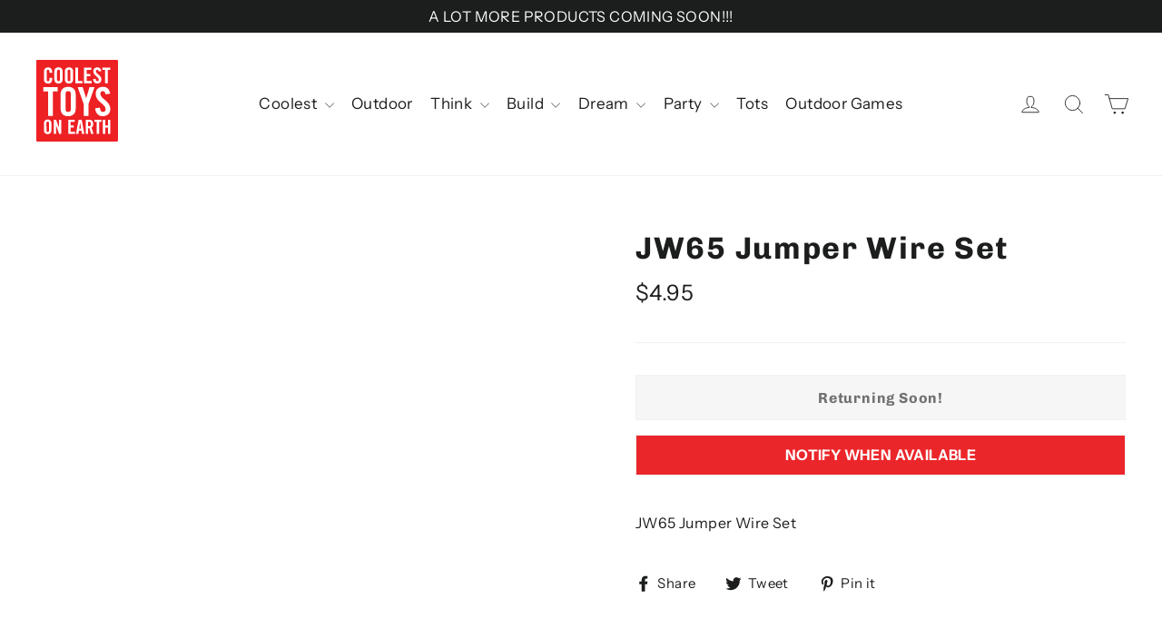

--- FILE ---
content_type: text/javascript
request_url: https://coolesttoysonearth.com/cdn/shop/t/5/assets/ajaxinate.min.js?v=11195605965305508741586810996
body_size: 17443
content:






<!DOCTYPE html>
<html lang="en">
  <head>
    <meta charset="utf-8">
  <link rel="dns-prefetch" href="https://github.githubassets.com">
  <link rel="dns-prefetch" href="https://avatars0.githubusercontent.com">
  <link rel="dns-prefetch" href="https://avatars1.githubusercontent.com">
  <link rel="dns-prefetch" href="https://avatars2.githubusercontent.com">
  <link rel="dns-prefetch" href="https://avatars3.githubusercontent.com">
  <link rel="dns-prefetch" href="https://github-cloud.s3.amazonaws.com">
  <link rel="dns-prefetch" href="https://user-images.githubusercontent.com/">



  <link crossorigin="anonymous" media="all" integrity="sha512-FG+rXqMOivrAjdEQE7tO4BwM1poGmg70hJFTlNSxjX87grtrZ6UnPR8NkzwUHlQEGviu9XuRYeO8zH9YwvZhdg==" rel="stylesheet" href="https://github.githubassets.com/assets/frameworks-146fab5ea30e8afac08dd11013bb4ee0.css" />
  <link crossorigin="anonymous" media="all" integrity="sha512-iXrV/b4ypc1nr10b3Giikqff+qAx5osQ0yJRxHRDd8mKFefdMtEZ0Sxs1QysJxuJBayOKThjsuMjynwBJQq0aw==" rel="stylesheet" href="https://github.githubassets.com/assets/site-897ad5fdbe32a5cd67af5d1bdc68a292.css" />
    <link crossorigin="anonymous" media="all" integrity="sha512-Eq0844C4NpzEkZmg4YBfbHHyqZUpy70R5sw7VvsR3UAK8DkkFHpE+TtwKkxVOuGDufjdo2Y/V30+j4jMvydnVQ==" rel="stylesheet" href="https://github.githubassets.com/assets/github-12ad3ce380b8369cc49199a0e1805f6c.css" />
    
    
    
    


  <meta name="viewport" content="width=device-width">
  
  <title>Ajaxinate/ajaxinate.min.js at master · Elkfox/Ajaxinate · GitHub</title>
    <meta name="description" content="🎡 Ajax pagination plugin for Shopify themes. Contribute to Elkfox/Ajaxinate development by creating an account on GitHub.">
    <link rel="search" type="application/opensearchdescription+xml" href="/opensearch.xml" title="GitHub">
  <link rel="fluid-icon" href="https://github.com/fluidicon.png" title="GitHub">
  <meta property="fb:app_id" content="1401488693436528">

    <meta name="twitter:image:src" content="https://avatars3.githubusercontent.com/u/5110165?s=400&amp;v=4" /><meta name="twitter:site" content="@github" /><meta name="twitter:card" content="summary" /><meta name="twitter:title" content="Elkfox/Ajaxinate" /><meta name="twitter:description" content="🎡 Ajax pagination plugin for Shopify themes. Contribute to Elkfox/Ajaxinate development by creating an account on GitHub." />
    <meta property="og:image" content="https://avatars3.githubusercontent.com/u/5110165?s=400&amp;v=4" /><meta property="og:site_name" content="GitHub" /><meta property="og:type" content="object" /><meta property="og:title" content="Elkfox/Ajaxinate" /><meta property="og:url" content="https://github.com/Elkfox/Ajaxinate" /><meta property="og:description" content="🎡 Ajax pagination plugin for Shopify themes. Contribute to Elkfox/Ajaxinate development by creating an account on GitHub." />

  <link rel="assets" href="https://github.githubassets.com/">
  
  

  <meta name="request-id" content="D3CF:0855:C020D:14129A:5E94CFB8" data-pjax-transient="true"/><meta name="html-safe-nonce" content="05df32a8c9f5d9f1f05a6726de11cb3a0dbbac59" data-pjax-transient="true"/><meta name="visitor-payload" content="[base64]" data-pjax-transient="true"/><meta name="visitor-hmac" content="6fc94d8961fcb331099a0afaaa3430537667f086a71bac2174d54637e720f900" data-pjax-transient="true"/>



  <meta name="github-keyboard-shortcuts" content="repository,source-code" data-pjax-transient="true" />

  

  <meta name="selected-link" value="repo_source" data-pjax-transient>

    <meta name="google-site-verification" content="KT5gs8h0wvaagLKAVWq8bbeNwnZZK1r1XQysX3xurLU">
  <meta name="google-site-verification" content="ZzhVyEFwb7w3e0-uOTltm8Jsck2F5StVihD0exw2fsA">
  <meta name="google-site-verification" content="GXs5KoUUkNCoaAZn7wPN-t01Pywp9M3sEjnt_3_ZWPc">

<meta name="octolytics-host" content="collector.githubapp.com" /><meta name="octolytics-app-id" content="github" /><meta name="octolytics-event-url" content="https://collector.githubapp.com/github-external/browser_event" /><meta name="octolytics-dimension-ga_id" content="" class="js-octo-ga-id" />
<meta name="analytics-location" content="/&lt;user-name&gt;/&lt;repo-name&gt;/blob/show" data-pjax-transient="true" />



    <meta name="google-analytics" content="UA-3769691-2">


<meta class="js-ga-set" name="dimension1" content="Logged Out">



  

      <meta name="hostname" content="github.com">
    <meta name="user-login" content="">

      <meta name="expected-hostname" content="github.com">


    <meta name="enabled-features" content="MARKETPLACE_SOCIAL_PROOF_CUSTOMERS,MARKETPLACE_TRENDING_SOCIAL_PROOF,MARKETPLACE_RECOMMENDATIONS,MARKETPLACE_PENDING_INSTALLATIONS,RELATED_ISSUES">

  <meta http-equiv="x-pjax-version" content="16c357ec463f7ea592778936afb8c9e1">
  

      <link href="https://github.com/Elkfox/Ajaxinate/commits/master.atom" rel="alternate" title="Recent Commits to Ajaxinate:master" type="application/atom+xml">

  <meta name="go-import" content="github.com/Elkfox/Ajaxinate git https://github.com/Elkfox/Ajaxinate.git">

  <meta name="octolytics-dimension-user_id" content="5110165" /><meta name="octolytics-dimension-user_login" content="Elkfox" /><meta name="octolytics-dimension-repository_id" content="90801418" /><meta name="octolytics-dimension-repository_nwo" content="Elkfox/Ajaxinate" /><meta name="octolytics-dimension-repository_public" content="true" /><meta name="octolytics-dimension-repository_is_fork" content="false" /><meta name="octolytics-dimension-repository_network_root_id" content="90801418" /><meta name="octolytics-dimension-repository_network_root_nwo" content="Elkfox/Ajaxinate" /><meta name="octolytics-dimension-repository_explore_github_marketplace_ci_cta_shown" content="false" />


    <link rel="canonical" href="https://github.com/Elkfox/Ajaxinate/blob/master/dist/ajaxinate.min.js" data-pjax-transient>


  <meta name="browser-stats-url" content="https://api.github.com/_private/browser/stats">

  <meta name="browser-errors-url" content="https://api.github.com/_private/browser/errors">

  <link rel="mask-icon" href="https://github.githubassets.com/pinned-octocat.svg" color="#000000">
  <link rel="alternate icon" class="js-site-favicon" type="image/png" href="https://github.githubassets.com/favicons/favicon.png">
  <link rel="icon" class="js-site-favicon" type="image/svg+xml" href="https://github.githubassets.com/favicons/favicon.svg">

<meta name="theme-color" content="#1e2327">

  <meta name="msapplication-TileImage" content="/windows-tile.png">
  <meta name="msapplication-TileColor" content="#ffffff">

  <link rel="manifest" href="/manifest.json" crossOrigin="use-credentials">

  </head>

  <body class="logged-out env-production page-responsive page-blob">
    

    <div class="position-relative js-header-wrapper ">
      <a href="#start-of-content" class="px-2 py-4 bg-blue text-white show-on-focus js-skip-to-content">Skip to content</a>
      <span class="Progress progress-pjax-loader position-fixed width-full js-pjax-loader-bar">
        <span class="progress-pjax-loader-bar top-0 left-0" style="width: 0%;"></span>
      </span>

      
      



          <header class="Header-old header-logged-out js-details-container Details position-relative f4 py-2" role="banner">
  <div class="container-lg d-lg-flex flex-items-center p-responsive">
    <div class="d-flex flex-justify-between flex-items-center">
        <a class="mr-4" href="https://github.com/" aria-label="Homepage" data-ga-click="(Logged out) Header, go to homepage, icon:logo-wordmark">
          <svg height="32" class="octicon octicon-mark-github text-white" viewBox="0 0 16 16" version="1.1" width="32" aria-hidden="true"><path fill-rule="evenodd" d="M8 0C3.58 0 0 3.58 0 8c0 3.54 2.29 6.53 5.47 7.59.4.07.55-.17.55-.38 0-.19-.01-.82-.01-1.49-2.01.37-2.53-.49-2.69-.94-.09-.23-.48-.94-.82-1.13-.28-.15-.68-.52-.01-.53.63-.01 1.08.58 1.23.82.72 1.21 1.87.87 2.33.66.07-.52.28-.87.51-1.07-1.78-.2-3.64-.89-3.64-3.95 0-.87.31-1.59.82-2.15-.08-.2-.36-1.02.08-2.12 0 0 .67-.21 2.2.82.64-.18 1.32-.27 2-.27.68 0 1.36.09 2 .27 1.53-1.04 2.2-.82 2.2-.82.44 1.1.16 1.92.08 2.12.51.56.82 1.27.82 2.15 0 3.07-1.87 3.75-3.65 3.95.29.25.54.73.54 1.48 0 1.07-.01 1.93-.01 2.2 0 .21.15.46.55.38A8.013 8.013 0 0016 8c0-4.42-3.58-8-8-8z"></path></svg>
        </a>

          <div class="d-lg-none css-truncate css-truncate-target width-fit p-2">
            
                <svg class="octicon octicon-repo" viewBox="0 0 12 16" version="1.1" width="12" height="16" aria-hidden="true"><path fill-rule="evenodd" d="M4 9H3V8h1v1zm0-3H3v1h1V6zm0-2H3v1h1V4zm0-2H3v1h1V2zm8-1v12c0 .55-.45 1-1 1H6v2l-1.5-1.5L3 16v-2H1c-.55 0-1-.45-1-1V1c0-.55.45-1 1-1h10c.55 0 1 .45 1 1zm-1 10H1v2h2v-1h3v1h5v-2zm0-10H2v9h9V1z"></path></svg>
    <a class="Header-link" href="/Elkfox">Elkfox</a>
    /
    <a class="Header-link" href="/Elkfox/Ajaxinate">Ajaxinate</a>


          </div>

        <div class="d-flex flex-items-center">
            <a href="/join?source=header-repo"
              class="d-inline-block d-lg-none f5 text-white no-underline border border-gray-dark rounded-2 px-2 py-1 mr-3 mr-sm-5"
              data-hydro-click="{&quot;event_type&quot;:&quot;authentication.click&quot;,&quot;payload&quot;:{&quot;location_in_page&quot;:&quot;site header&quot;,&quot;repository_id&quot;:null,&quot;auth_type&quot;:&quot;SIGN_UP&quot;,&quot;originating_url&quot;:&quot;https://github.com/Elkfox/Ajaxinate/blob/master/dist/ajaxinate.min.js&quot;,&quot;user_id&quot;:null}}" data-hydro-click-hmac="e1c4627585c8bd05fbc41e6fc44530b44ac50aff94756c1bcc4d5191a6634828"
              data-ga-click="(Logged out) Header, clicked Sign up, text:sign-up">
              Sign&nbsp;up
            </a>

          <button class="btn-link d-lg-none mt-1 js-details-target" type="button" aria-label="Toggle navigation" aria-expanded="false">
            <svg height="24" class="octicon octicon-three-bars text-white" viewBox="0 0 12 16" version="1.1" width="18" aria-hidden="true"><path fill-rule="evenodd" d="M11.41 9H.59C0 9 0 8.59 0 8c0-.59 0-1 .59-1H11.4c.59 0 .59.41.59 1 0 .59 0 1-.59 1h.01zm0-4H.59C0 5 0 4.59 0 4c0-.59 0-1 .59-1H11.4c.59 0 .59.41.59 1 0 .59 0 1-.59 1h.01zM.59 11H11.4c.59 0 .59.41.59 1 0 .59 0 1-.59 1H.59C0 13 0 12.59 0 12c0-.59 0-1 .59-1z"></path></svg>
          </button>
        </div>
    </div>

    <div class="HeaderMenu HeaderMenu--logged-out position-fixed top-0 right-0 bottom-0 height-fit position-lg-relative d-lg-flex flex-justify-between flex-items-center flex-auto">
      <div class="d-flex d-lg-none flex-justify-end border-bottom bg-gray-light p-3">
        <button class="btn-link js-details-target" type="button" aria-label="Toggle navigation" aria-expanded="false">
          <svg height="24" class="octicon octicon-x text-gray" viewBox="0 0 12 16" version="1.1" width="18" aria-hidden="true"><path fill-rule="evenodd" d="M7.48 8l3.75 3.75-1.48 1.48L6 9.48l-3.75 3.75-1.48-1.48L4.52 8 .77 4.25l1.48-1.48L6 6.52l3.75-3.75 1.48 1.48L7.48 8z"></path></svg>
        </button>
      </div>

        <nav class="mt-0 px-3 px-lg-0 mb-5 mb-lg-0" aria-label="Global">
          <ul class="d-lg-flex list-style-none">
              <li class="d-block d-lg-flex flex-lg-nowrap flex-lg-items-center border-bottom border-lg-bottom-0 mr-0 mr-lg-3 edge-item-fix position-relative flex-wrap flex-justify-between d-flex flex-items-center ">
                <details class="HeaderMenu-details details-overlay details-reset width-full">
                  <summary class="HeaderMenu-summary HeaderMenu-link px-0 py-3 border-0 no-wrap d-block d-lg-inline-block">
                    Why GitHub?
                    <svg x="0px" y="0px" viewBox="0 0 14 8" xml:space="preserve" fill="none" class="icon-chevon-down-mktg position-absolute position-lg-relative">
                      <path d="M1,1l6.2,6L13,1"></path>
                    </svg>
                  </summary>
                  <div class="dropdown-menu flex-auto rounded-1 bg-white px-0 mt-0 pb-4 p-lg-4 position-relative position-lg-absolute left-0 left-lg-n4">
                    <a href="/features" class="py-2 lh-condensed-ultra d-block link-gray-dark no-underline h5 Bump-link--hover" data-ga-click="(Logged out) Header, go to Features">Features <span class="Bump-link-symbol float-right text-normal text-gray-light">&rarr;</span></a>
                    <ul class="list-style-none f5 pb-3">
                      <li class="edge-item-fix"><a href="/features/code-review/" class="py-2 lh-condensed-ultra d-block link-gray no-underline f5" data-ga-click="(Logged out) Header, go to Code review">Code review</a></li>
                      <li class="edge-item-fix"><a href="/features/project-management/" class="py-2 lh-condensed-ultra d-block link-gray no-underline f5" data-ga-click="(Logged out) Header, go to Project management">Project management</a></li>
                      <li class="edge-item-fix"><a href="/features/integrations" class="py-2 lh-condensed-ultra d-block link-gray no-underline f5" data-ga-click="(Logged out) Header, go to Integrations">Integrations</a></li>
                      <li class="edge-item-fix"><a href="/features/actions" class="py-2 lh-condensed-ultra d-block link-gray no-underline f5" data-ga-click="(Logged out) Header, go to Actions">Actions</a></li>
                      <li class="edge-item-fix"><a href="/features/packages" class="py-2 lh-condensed-ultra d-block link-gray no-underline f5" data-ga-click="(Logged out) Header, go to GitHub Packages">Packages</a></li>
                      <li class="edge-item-fix"><a href="/features/security" class="py-2 lh-condensed-ultra d-block link-gray no-underline f5" data-ga-click="(Logged out) Header, go to Security">Security</a></li>
                      <li class="edge-item-fix"><a href="/features#team-management" class="py-2 lh-condensed-ultra d-block link-gray no-underline f5" data-ga-click="(Logged out) Header, go to Team management">Team management</a></li>
                      <li class="edge-item-fix"><a href="/features#hosting" class="py-2 lh-condensed-ultra d-block link-gray no-underline f5" data-ga-click="(Logged out) Header, go to Code hosting">Hosting</a></li>
                    </ul>

                    <ul class="list-style-none mb-0 border-lg-top pt-lg-3">
                      <li class="edge-item-fix"><a href="/customer-stories" class="py-2 lh-condensed-ultra d-block no-underline link-gray-dark no-underline h5 Bump-link--hover" data-ga-click="(Logged out) Header, go to Customer stories">Customer stories <span class="Bump-link-symbol float-right text-normal text-gray-light">&rarr;</span></a></li>
                      <li class="edge-item-fix"><a href="/security" class="py-2 lh-condensed-ultra d-block no-underline link-gray-dark no-underline h5 Bump-link--hover" data-ga-click="(Logged out) Header, go to Security">Security <span class="Bump-link-symbol float-right text-normal text-gray-light">&rarr;</span></a></li>
                    </ul>
                  </div>
                </details>
              </li>
              <li class="border-bottom border-lg-bottom-0 mr-0 mr-lg-3">
                <a href="/enterprise" class="HeaderMenu-link no-underline py-3 d-block d-lg-inline-block" data-ga-click="(Logged out) Header, go to Enterprise">Enterprise</a>
              </li>

              <li class="d-block d-lg-flex flex-lg-nowrap flex-lg-items-center border-bottom border-lg-bottom-0 mr-0 mr-lg-3 edge-item-fix position-relative flex-wrap flex-justify-between d-flex flex-items-center ">
                <details class="HeaderMenu-details details-overlay details-reset width-full">
                  <summary class="HeaderMenu-summary HeaderMenu-link px-0 py-3 border-0 no-wrap d-block d-lg-inline-block">
                    Explore
                    <svg x="0px" y="0px" viewBox="0 0 14 8" xml:space="preserve" fill="none" class="icon-chevon-down-mktg position-absolute position-lg-relative">
                      <path d="M1,1l6.2,6L13,1"></path>
                    </svg>
                  </summary>

                  <div class="dropdown-menu flex-auto rounded-1 bg-white px-0 pt-2 pb-0 mt-0 pb-4 p-lg-4 position-relative position-lg-absolute left-0 left-lg-n4">
                    <ul class="list-style-none mb-3">
                      <li class="edge-item-fix"><a href="/explore" class="py-2 lh-condensed-ultra d-block link-gray-dark no-underline h5 Bump-link--hover" data-ga-click="(Logged out) Header, go to Explore">Explore GitHub <span class="Bump-link-symbol float-right text-normal text-gray-light">&rarr;</span></a></li>
                    </ul>

                    <h4 class="text-gray-light text-normal text-mono f5 mb-2 border-lg-top pt-lg-3">Learn &amp; contribute</h4>
                    <ul class="list-style-none mb-3">
                      <li class="edge-item-fix"><a href="/topics" class="py-2 lh-condensed-ultra d-block link-gray no-underline f5" data-ga-click="(Logged out) Header, go to Topics">Topics</a></li>
                        <li class="edge-item-fix"><a href="/collections" class="py-2 lh-condensed-ultra d-block link-gray no-underline f5" data-ga-click="(Logged out) Header, go to Collections">Collections</a></li>
                      <li class="edge-item-fix"><a href="/trending" class="py-2 lh-condensed-ultra d-block link-gray no-underline f5" data-ga-click="(Logged out) Header, go to Trending">Trending</a></li>
                      <li class="edge-item-fix"><a href="https://lab.github.com/" class="py-2 lh-condensed-ultra d-block link-gray no-underline f5" data-ga-click="(Logged out) Header, go to Learning lab">Learning Lab</a></li>
                      <li class="edge-item-fix"><a href="https://opensource.guide" class="py-2 lh-condensed-ultra d-block link-gray no-underline f5" data-ga-click="(Logged out) Header, go to Open source guides">Open source guides</a></li>
                    </ul>

                    <h4 class="text-gray-light text-normal text-mono f5 mb-2 border-lg-top pt-lg-3">Connect with others</h4>
                    <ul class="list-style-none mb-0">
                      <li class="edge-item-fix"><a href="https://github.com/events" class="py-2 lh-condensed-ultra d-block link-gray no-underline f5" data-ga-click="(Logged out) Header, go to Events">Events</a></li>
                      <li class="edge-item-fix"><a href="https://github.community" class="py-2 lh-condensed-ultra d-block link-gray no-underline f5" data-ga-click="(Logged out) Header, go to Community forum">Community forum</a></li>
                      <li class="edge-item-fix"><a href="https://education.github.com" class="py-2 pb-0 lh-condensed-ultra d-block link-gray no-underline f5" data-ga-click="(Logged out) Header, go to GitHub Education">GitHub Education</a></li>
                    </ul>
                  </div>
                </details>
              </li>

              <li class="border-bottom border-lg-bottom-0 mr-0 mr-lg-3">
                <a href="/marketplace" class="HeaderMenu-link no-underline py-3 d-block d-lg-inline-block" data-ga-click="(Logged out) Header, go to Marketplace">Marketplace</a>
              </li>

              <li class="d-block d-lg-flex flex-lg-nowrap flex-lg-items-center border-bottom border-lg-bottom-0 mr-0 mr-lg-3 edge-item-fix position-relative flex-wrap flex-justify-between d-flex flex-items-center ">
                <details class="HeaderMenu-details details-overlay details-reset width-full">
                  <summary class="HeaderMenu-summary HeaderMenu-link px-0 py-3 border-0 no-wrap d-block d-lg-inline-block">
                    Pricing
                    <svg x="0px" y="0px" viewBox="0 0 14 8" xml:space="preserve" fill="none" class="icon-chevon-down-mktg position-absolute position-lg-relative">
                       <path d="M1,1l6.2,6L13,1"></path>
                    </svg>
                  </summary>

                  <div class="dropdown-menu flex-auto rounded-1 bg-white px-0 pt-2 pb-4 mt-0 p-lg-4 position-relative position-lg-absolute left-0 left-lg-n4">
                    <a href="/pricing" class="pb-2 lh-condensed-ultra d-block link-gray-dark no-underline h5 Bump-link--hover" data-ga-click="(Logged out) Header, go to Pricing">Plans <span class="Bump-link-symbol float-right text-normal text-gray-light">&rarr;</span></a>

                    <ul class="list-style-none mb-3">
                      <li class="edge-item-fix"><a href="/pricing#feature-comparison" class="py-2 lh-condensed-ultra d-block link-gray no-underline f5" data-ga-click="(Logged out) Header, go to Compare plans">Compare plans</a></li>
                      <li class="edge-item-fix"><a href="https://enterprise.github.com/contact" class="py-2 lh-condensed-ultra d-block link-gray no-underline f5" data-ga-click="(Logged out) Header, go to Contact Sales">Contact Sales</a></li>
                    </ul>

                    <ul class="list-style-none mb-0 border-lg-top pt-lg-3">
                      <li class="edge-item-fix"><a href="/nonprofit" class="py-2 lh-condensed-ultra d-block no-underline link-gray-dark no-underline h5 Bump-link--hover" data-ga-click="(Logged out) Header, go to Nonprofits">Nonprofit <span class="Bump-link-symbol float-right text-normal text-gray-light">&rarr;</span></a></li>
                      <li class="edge-item-fix"><a href="https://education.github.com" class="py-2 pb-0 lh-condensed-ultra d-block no-underline link-gray-dark no-underline h5 Bump-link--hover"  data-ga-click="(Logged out) Header, go to Education">Education <span class="Bump-link-symbol float-right text-normal text-gray-light">&rarr;</span></a></li>
                    </ul>
                  </div>
                </details>
              </li>
          </ul>
        </nav>

      <div class="d-lg-flex flex-items-center px-3 px-lg-0 text-center text-lg-left">
          <div class="d-lg-flex mb-3 mb-lg-0">
            <div class="header-search flex-self-stretch flex-lg-self-auto mr-0 mr-lg-3 mb-3 mb-lg-0 scoped-search site-scoped-search js-site-search position-relative js-jump-to"
  role="combobox"
  aria-owns="jump-to-results"
  aria-label="Search or jump to"
  aria-haspopup="listbox"
  aria-expanded="false"
>
  <div class="position-relative">
    <!-- '"` --><!-- </textarea></xmp> --></option></form><form class="js-site-search-form" role="search" aria-label="Site" data-scope-type="Repository" data-scope-id="90801418" data-scoped-search-url="/Elkfox/Ajaxinate/search" data-unscoped-search-url="/search" action="/Elkfox/Ajaxinate/search" accept-charset="UTF-8" method="get">
      <label class="form-control input-sm header-search-wrapper p-0 header-search-wrapper-jump-to position-relative d-flex flex-justify-between flex-items-center js-chromeless-input-container">
        <input type="text"
          class="form-control input-sm header-search-input jump-to-field js-jump-to-field js-site-search-focus js-site-search-field is-clearable"
          data-hotkey="s,/"
          name="q"
          value=""
          placeholder="Search"
          data-unscoped-placeholder="Search GitHub"
          data-scoped-placeholder="Search"
          autocapitalize="off"
          aria-autocomplete="list"
          aria-controls="jump-to-results"
          aria-label="Search"
          data-jump-to-suggestions-path="/_graphql/GetSuggestedNavigationDestinations"
          spellcheck="false"
          autocomplete="off"
          >
          <input type="hidden" data-csrf="true" class="js-data-jump-to-suggestions-path-csrf" value="lM9h1/+bha1sfmrh/zVs1A4K4jx7vaJaAPtTeX1nX28hZbMTSuWhBnYvsUhXthmmKiyW6lKsQYnBRSktGIVIpg==" />
          <input type="hidden" class="js-site-search-type-field" name="type" >
            <img src="https://github.githubassets.com/images/search-key-slash.svg" alt="" class="mr-2 header-search-key-slash">

            <div class="Box position-absolute overflow-hidden d-none jump-to-suggestions js-jump-to-suggestions-container">
              
<ul class="d-none js-jump-to-suggestions-template-container">
  

<li class="d-flex flex-justify-start flex-items-center p-0 f5 navigation-item js-navigation-item js-jump-to-suggestion" role="option">
  <a tabindex="-1" class="no-underline d-flex flex-auto flex-items-center jump-to-suggestions-path js-jump-to-suggestion-path js-navigation-open p-2" href="">
    <div class="jump-to-octicon js-jump-to-octicon flex-shrink-0 mr-2 text-center d-none">
      <svg height="16" width="16" class="octicon octicon-repo flex-shrink-0 js-jump-to-octicon-repo d-none" title="Repository" aria-label="Repository" viewBox="0 0 12 16" version="1.1" role="img"><path fill-rule="evenodd" d="M4 9H3V8h1v1zm0-3H3v1h1V6zm0-2H3v1h1V4zm0-2H3v1h1V2zm8-1v12c0 .55-.45 1-1 1H6v2l-1.5-1.5L3 16v-2H1c-.55 0-1-.45-1-1V1c0-.55.45-1 1-1h10c.55 0 1 .45 1 1zm-1 10H1v2h2v-1h3v1h5v-2zm0-10H2v9h9V1z"></path></svg>
      <svg height="16" width="16" class="octicon octicon-project flex-shrink-0 js-jump-to-octicon-project d-none" title="Project" aria-label="Project" viewBox="0 0 15 16" version="1.1" role="img"><path fill-rule="evenodd" d="M10 12h3V2h-3v10zm-4-2h3V2H6v8zm-4 4h3V2H2v12zm-1 1h13V1H1v14zM14 0H1a1 1 0 00-1 1v14a1 1 0 001 1h13a1 1 0 001-1V1a1 1 0 00-1-1z"></path></svg>
      <svg height="16" width="16" class="octicon octicon-search flex-shrink-0 js-jump-to-octicon-search d-none" title="Search" aria-label="Search" viewBox="0 0 16 16" version="1.1" role="img"><path fill-rule="evenodd" d="M15.7 13.3l-3.81-3.83A5.93 5.93 0 0013 6c0-3.31-2.69-6-6-6S1 2.69 1 6s2.69 6 6 6c1.3 0 2.48-.41 3.47-1.11l3.83 3.81c.19.2.45.3.7.3.25 0 .52-.09.7-.3a.996.996 0 000-1.41v.01zM7 10.7c-2.59 0-4.7-2.11-4.7-4.7 0-2.59 2.11-4.7 4.7-4.7 2.59 0 4.7 2.11 4.7 4.7 0 2.59-2.11 4.7-4.7 4.7z"></path></svg>
    </div>

    <img class="avatar mr-2 flex-shrink-0 js-jump-to-suggestion-avatar d-none" alt="" aria-label="Team" src="" width="28" height="28">

    <div class="jump-to-suggestion-name js-jump-to-suggestion-name flex-auto overflow-hidden text-left no-wrap css-truncate css-truncate-target">
    </div>

    <div class="border rounded-1 flex-shrink-0 bg-gray px-1 text-gray-light ml-1 f6 d-none js-jump-to-badge-search">
      <span class="js-jump-to-badge-search-text-default d-none" aria-label="in this repository">
        In this repository
      </span>
      <span class="js-jump-to-badge-search-text-global d-none" aria-label="in all of GitHub">
        All GitHub
      </span>
      <span aria-hidden="true" class="d-inline-block ml-1 v-align-middle">↵</span>
    </div>

    <div aria-hidden="true" class="border rounded-1 flex-shrink-0 bg-gray px-1 text-gray-light ml-1 f6 d-none d-on-nav-focus js-jump-to-badge-jump">
      Jump to
      <span class="d-inline-block ml-1 v-align-middle">↵</span>
    </div>
  </a>
</li>

</ul>

<ul class="d-none js-jump-to-no-results-template-container">
  <li class="d-flex flex-justify-center flex-items-center f5 d-none js-jump-to-suggestion p-2">
    <span class="text-gray">No suggested jump to results</span>
  </li>
</ul>

<ul id="jump-to-results" role="listbox" class="p-0 m-0 js-navigation-container jump-to-suggestions-results-container js-jump-to-suggestions-results-container">
  

<li class="d-flex flex-justify-start flex-items-center p-0 f5 navigation-item js-navigation-item js-jump-to-scoped-search d-none" role="option">
  <a tabindex="-1" class="no-underline d-flex flex-auto flex-items-center jump-to-suggestions-path js-jump-to-suggestion-path js-navigation-open p-2" href="">
    <div class="jump-to-octicon js-jump-to-octicon flex-shrink-0 mr-2 text-center d-none">
      <svg height="16" width="16" class="octicon octicon-repo flex-shrink-0 js-jump-to-octicon-repo d-none" title="Repository" aria-label="Repository" viewBox="0 0 12 16" version="1.1" role="img"><path fill-rule="evenodd" d="M4 9H3V8h1v1zm0-3H3v1h1V6zm0-2H3v1h1V4zm0-2H3v1h1V2zm8-1v12c0 .55-.45 1-1 1H6v2l-1.5-1.5L3 16v-2H1c-.55 0-1-.45-1-1V1c0-.55.45-1 1-1h10c.55 0 1 .45 1 1zm-1 10H1v2h2v-1h3v1h5v-2zm0-10H2v9h9V1z"></path></svg>
      <svg height="16" width="16" class="octicon octicon-project flex-shrink-0 js-jump-to-octicon-project d-none" title="Project" aria-label="Project" viewBox="0 0 15 16" version="1.1" role="img"><path fill-rule="evenodd" d="M10 12h3V2h-3v10zm-4-2h3V2H6v8zm-4 4h3V2H2v12zm-1 1h13V1H1v14zM14 0H1a1 1 0 00-1 1v14a1 1 0 001 1h13a1 1 0 001-1V1a1 1 0 00-1-1z"></path></svg>
      <svg height="16" width="16" class="octicon octicon-search flex-shrink-0 js-jump-to-octicon-search d-none" title="Search" aria-label="Search" viewBox="0 0 16 16" version="1.1" role="img"><path fill-rule="evenodd" d="M15.7 13.3l-3.81-3.83A5.93 5.93 0 0013 6c0-3.31-2.69-6-6-6S1 2.69 1 6s2.69 6 6 6c1.3 0 2.48-.41 3.47-1.11l3.83 3.81c.19.2.45.3.7.3.25 0 .52-.09.7-.3a.996.996 0 000-1.41v.01zM7 10.7c-2.59 0-4.7-2.11-4.7-4.7 0-2.59 2.11-4.7 4.7-4.7 2.59 0 4.7 2.11 4.7 4.7 0 2.59-2.11 4.7-4.7 4.7z"></path></svg>
    </div>

    <img class="avatar mr-2 flex-shrink-0 js-jump-to-suggestion-avatar d-none" alt="" aria-label="Team" src="" width="28" height="28">

    <div class="jump-to-suggestion-name js-jump-to-suggestion-name flex-auto overflow-hidden text-left no-wrap css-truncate css-truncate-target">
    </div>

    <div class="border rounded-1 flex-shrink-0 bg-gray px-1 text-gray-light ml-1 f6 d-none js-jump-to-badge-search">
      <span class="js-jump-to-badge-search-text-default d-none" aria-label="in this repository">
        In this repository
      </span>
      <span class="js-jump-to-badge-search-text-global d-none" aria-label="in all of GitHub">
        All GitHub
      </span>
      <span aria-hidden="true" class="d-inline-block ml-1 v-align-middle">↵</span>
    </div>

    <div aria-hidden="true" class="border rounded-1 flex-shrink-0 bg-gray px-1 text-gray-light ml-1 f6 d-none d-on-nav-focus js-jump-to-badge-jump">
      Jump to
      <span class="d-inline-block ml-1 v-align-middle">↵</span>
    </div>
  </a>
</li>

  

<li class="d-flex flex-justify-start flex-items-center p-0 f5 navigation-item js-navigation-item js-jump-to-global-search d-none" role="option">
  <a tabindex="-1" class="no-underline d-flex flex-auto flex-items-center jump-to-suggestions-path js-jump-to-suggestion-path js-navigation-open p-2" href="">
    <div class="jump-to-octicon js-jump-to-octicon flex-shrink-0 mr-2 text-center d-none">
      <svg height="16" width="16" class="octicon octicon-repo flex-shrink-0 js-jump-to-octicon-repo d-none" title="Repository" aria-label="Repository" viewBox="0 0 12 16" version="1.1" role="img"><path fill-rule="evenodd" d="M4 9H3V8h1v1zm0-3H3v1h1V6zm0-2H3v1h1V4zm0-2H3v1h1V2zm8-1v12c0 .55-.45 1-1 1H6v2l-1.5-1.5L3 16v-2H1c-.55 0-1-.45-1-1V1c0-.55.45-1 1-1h10c.55 0 1 .45 1 1zm-1 10H1v2h2v-1h3v1h5v-2zm0-10H2v9h9V1z"></path></svg>
      <svg height="16" width="16" class="octicon octicon-project flex-shrink-0 js-jump-to-octicon-project d-none" title="Project" aria-label="Project" viewBox="0 0 15 16" version="1.1" role="img"><path fill-rule="evenodd" d="M10 12h3V2h-3v10zm-4-2h3V2H6v8zm-4 4h3V2H2v12zm-1 1h13V1H1v14zM14 0H1a1 1 0 00-1 1v14a1 1 0 001 1h13a1 1 0 001-1V1a1 1 0 00-1-1z"></path></svg>
      <svg height="16" width="16" class="octicon octicon-search flex-shrink-0 js-jump-to-octicon-search d-none" title="Search" aria-label="Search" viewBox="0 0 16 16" version="1.1" role="img"><path fill-rule="evenodd" d="M15.7 13.3l-3.81-3.83A5.93 5.93 0 0013 6c0-3.31-2.69-6-6-6S1 2.69 1 6s2.69 6 6 6c1.3 0 2.48-.41 3.47-1.11l3.83 3.81c.19.2.45.3.7.3.25 0 .52-.09.7-.3a.996.996 0 000-1.41v.01zM7 10.7c-2.59 0-4.7-2.11-4.7-4.7 0-2.59 2.11-4.7 4.7-4.7 2.59 0 4.7 2.11 4.7 4.7 0 2.59-2.11 4.7-4.7 4.7z"></path></svg>
    </div>

    <img class="avatar mr-2 flex-shrink-0 js-jump-to-suggestion-avatar d-none" alt="" aria-label="Team" src="" width="28" height="28">

    <div class="jump-to-suggestion-name js-jump-to-suggestion-name flex-auto overflow-hidden text-left no-wrap css-truncate css-truncate-target">
    </div>

    <div class="border rounded-1 flex-shrink-0 bg-gray px-1 text-gray-light ml-1 f6 d-none js-jump-to-badge-search">
      <span class="js-jump-to-badge-search-text-default d-none" aria-label="in this repository">
        In this repository
      </span>
      <span class="js-jump-to-badge-search-text-global d-none" aria-label="in all of GitHub">
        All GitHub
      </span>
      <span aria-hidden="true" class="d-inline-block ml-1 v-align-middle">↵</span>
    </div>

    <div aria-hidden="true" class="border rounded-1 flex-shrink-0 bg-gray px-1 text-gray-light ml-1 f6 d-none d-on-nav-focus js-jump-to-badge-jump">
      Jump to
      <span class="d-inline-block ml-1 v-align-middle">↵</span>
    </div>
  </a>
</li>


</ul>

            </div>
      </label>
</form>  </div>
</div>

          </div>

        <a href="/login?return_to=%2FElkfox%2FAjaxinate%2Fblob%2Fmaster%2Fdist%2Fajaxinate.min.js"
          class="HeaderMenu-link no-underline mr-3"
          data-hydro-click="{&quot;event_type&quot;:&quot;authentication.click&quot;,&quot;payload&quot;:{&quot;location_in_page&quot;:&quot;site header menu&quot;,&quot;repository_id&quot;:null,&quot;auth_type&quot;:&quot;SIGN_UP&quot;,&quot;originating_url&quot;:&quot;https://github.com/Elkfox/Ajaxinate/blob/master/dist/ajaxinate.min.js&quot;,&quot;user_id&quot;:null}}" data-hydro-click-hmac="db3352accb7a88e8f9cdbfa30fc51f26ca1e1ee4801e52f24697d986f1b07b6b"
          data-ga-click="(Logged out) Header, clicked Sign in, text:sign-in">
          Sign&nbsp;in
        </a>
          <a href="/join?source=header-repo&amp;source_repo=Elkfox%2FAjaxinate"
            class="HeaderMenu-link d-inline-block no-underline border border-gray-dark rounded-1 px-2 py-1"
            data-hydro-click="{&quot;event_type&quot;:&quot;authentication.click&quot;,&quot;payload&quot;:{&quot;location_in_page&quot;:&quot;site header menu&quot;,&quot;repository_id&quot;:null,&quot;auth_type&quot;:&quot;SIGN_UP&quot;,&quot;originating_url&quot;:&quot;https://github.com/Elkfox/Ajaxinate/blob/master/dist/ajaxinate.min.js&quot;,&quot;user_id&quot;:null}}" data-hydro-click-hmac="db3352accb7a88e8f9cdbfa30fc51f26ca1e1ee4801e52f24697d986f1b07b6b"
            data-ga-click="(Logged out) Header, clicked Sign up, text:sign-up">
            Sign&nbsp;up
          </a>
      </div>
    </div>
  </div>
</header>

    </div>

  <div id="start-of-content" class="show-on-focus"></div>


    <div id="js-flash-container">


  <template class="js-flash-template">
    <div class="flash flash-full  js-flash-template-container">
  <div class="container-lg px-2" >
    <button class="flash-close js-flash-close" type="button" aria-label="Dismiss this message">
      <svg class="octicon octicon-x" viewBox="0 0 12 16" version="1.1" width="12" height="16" aria-hidden="true"><path fill-rule="evenodd" d="M7.48 8l3.75 3.75-1.48 1.48L6 9.48l-3.75 3.75-1.48-1.48L4.52 8 .77 4.25l1.48-1.48L6 6.52l3.75-3.75 1.48 1.48L7.48 8z"></path></svg>
    </button>
    
      <div class="js-flash-template-message"></div>

  </div>
</div>
  </template>
</div>


      

  <include-fragment class="js-notification-shelf-include-fragment" data-base-src="https://github.com/notifications/beta/shelf"></include-fragment>




  <div class="application-main " data-commit-hovercards-enabled>
        <div itemscope itemtype="http://schema.org/SoftwareSourceCode" class="">
    <main  >
      

  




  









  <div class="pagehead repohead hx_repohead readability-menu bg-gray-light pb-0 pt-0 pt-lg-3">

    <div class="d-flex container-lg mb-4 p-responsive d-none d-lg-flex">

      <div class="flex-auto min-width-0 width-fit mr-3">
        <h1 class="public  d-flex flex-wrap flex-items-center break-word float-none ">
    <svg class="octicon octicon-repo" viewBox="0 0 12 16" version="1.1" width="12" height="16" aria-hidden="true"><path fill-rule="evenodd" d="M4 9H3V8h1v1zm0-3H3v1h1V6zm0-2H3v1h1V4zm0-2H3v1h1V2zm8-1v12c0 .55-.45 1-1 1H6v2l-1.5-1.5L3 16v-2H1c-.55 0-1-.45-1-1V1c0-.55.45-1 1-1h10c.55 0 1 .45 1 1zm-1 10H1v2h2v-1h3v1h5v-2zm0-10H2v9h9V1z"></path></svg>
  <span class="author ml-1 flex-self-stretch" itemprop="author">
    <a class="url fn" rel="author" data-hovercard-type="organization" data-hovercard-url="/orgs/Elkfox/hovercard" href="/Elkfox">Elkfox</a>
  </span>
  <span class="path-divider flex-self-stretch">/</span>
  <strong itemprop="name" class="mr-2 flex-self-stretch">
    <a data-pjax="#js-repo-pjax-container" href="/Elkfox/Ajaxinate">Ajaxinate</a>
  </strong>
  
</h1>


      </div>

      <ul class="pagehead-actions flex-shrink-0 " >

    <li>
      <details id="funding-links-modal" class="details-reset details-overlay details-overlay-dark d-inline-block float-left" >
        <summary id="sponsor-button-repo" class="btn btn-sm"
          title="Sponsor Elkfox/Ajaxinate"
          data-ga-click="Repository, show sponsor modal, action:blob#show; text:Sponsor"
          >
          <svg class="octicon octicon-heart text-pink v-align-text-bottom" viewBox="0 0 12 16" version="1.1" width="12" height="16" aria-hidden="true"><path fill-rule="evenodd" d="M8.727 3C7.091 3 6.001 4.65 6.001 4.65S4.909 3 3.273 3C1.636 3 0 4.1 0 6.3 0 9.6 6 14 6 14s6-4.4 6-7.7C12 4.1 10.364 3 8.727 3z"></path></svg>
          Sponsor
        </summary>
        <details-dialog
          class="anim-fade-in fast Box Box--overlay d-flex flex-column"
            src="/Elkfox/Ajaxinate/funding_links?fragment=1"
            preload
          >
          <div class="Box-header">
            <button class="Box-btn-octicon btn-octicon float-right" type="button" aria-label="Close dialog" data-close-dialog>
              <svg class="octicon octicon-x" viewBox="0 0 12 16" version="1.1" width="12" height="16" aria-hidden="true"><path fill-rule="evenodd" d="M7.48 8l3.75 3.75-1.48 1.48L6 9.48l-3.75 3.75-1.48-1.48L4.52 8 .77 4.25l1.48-1.48L6 6.52l3.75-3.75 1.48 1.48L7.48 8z"></path></svg>
            </button>
            <h3 class="Box-title">
              Sponsor Elkfox/Ajaxinate
            </h3>
          </div>
          <div class="overflow-auto">
            <include-fragment
              >
              <div class="octocat-spinner my-3" aria-label="Loading..."></div>
            </include-fragment>
          </div>
        </details-dialog>
      </details>
    </li>



  <li>
    
  <a class="tooltipped tooltipped-s btn btn-sm btn-with-count" aria-label="You must be signed in to watch a repository" rel="nofollow" data-hydro-click="{&quot;event_type&quot;:&quot;authentication.click&quot;,&quot;payload&quot;:{&quot;location_in_page&quot;:&quot;notification subscription menu watch&quot;,&quot;repository_id&quot;:null,&quot;auth_type&quot;:&quot;LOG_IN&quot;,&quot;originating_url&quot;:&quot;https://github.com/Elkfox/Ajaxinate/blob/master/dist/ajaxinate.min.js&quot;,&quot;user_id&quot;:null}}" data-hydro-click-hmac="3eab90f2472aa41777c6b35b76c990b7d741362697e3555a47dc5b9adb77beb2" href="/login?return_to=%2FElkfox%2FAjaxinate">
    <svg class="octicon octicon-eye v-align-text-bottom" viewBox="0 0 16 16" version="1.1" width="16" height="16" aria-hidden="true"><path fill-rule="evenodd" d="M8.06 2C3 2 0 8 0 8s3 6 8.06 6C13 14 16 8 16 8s-3-6-7.94-6zM8 12c-2.2 0-4-1.78-4-4 0-2.2 1.8-4 4-4 2.22 0 4 1.8 4 4 0 2.22-1.78 4-4 4zm2-4c0 1.11-.89 2-2 2-1.11 0-2-.89-2-2 0-1.11.89-2 2-2 1.11 0 2 .89 2 2z"></path></svg>
    Watch
</a>    <a class="social-count" href="/Elkfox/Ajaxinate/watchers"
       aria-label="3 users are watching this repository">
      3
    </a>

  </li>

  <li>
        <a class="btn btn-sm btn-with-count tooltipped tooltipped-s" aria-label="You must be signed in to star a repository" rel="nofollow" data-hydro-click="{&quot;event_type&quot;:&quot;authentication.click&quot;,&quot;payload&quot;:{&quot;location_in_page&quot;:&quot;star button&quot;,&quot;repository_id&quot;:90801418,&quot;auth_type&quot;:&quot;LOG_IN&quot;,&quot;originating_url&quot;:&quot;https://github.com/Elkfox/Ajaxinate/blob/master/dist/ajaxinate.min.js&quot;,&quot;user_id&quot;:null}}" data-hydro-click-hmac="04176c2ea55ad40de0964dbdab7e4d498e0eba7eb8a37d4aa5cafff1e5d25363" href="/login?return_to=%2FElkfox%2FAjaxinate">
      <svg height="16" class="octicon octicon-star v-align-text-bottom" vertical_align="text_bottom" viewBox="0 0 14 16" version="1.1" width="14" aria-hidden="true"><path fill-rule="evenodd" d="M14 6l-4.9-.64L7 1 4.9 5.36 0 6l3.6 3.26L2.67 14 7 11.67 11.33 14l-.93-4.74L14 6z"></path></svg>

      Star
</a>
    <a class="social-count js-social-count" href="/Elkfox/Ajaxinate/stargazers"
      aria-label="52 users starred this repository">
      52
    </a>

  </li>

  <li>
      <a class="btn btn-sm btn-with-count tooltipped tooltipped-s" aria-label="You must be signed in to fork a repository" rel="nofollow" data-hydro-click="{&quot;event_type&quot;:&quot;authentication.click&quot;,&quot;payload&quot;:{&quot;location_in_page&quot;:&quot;repo details fork button&quot;,&quot;repository_id&quot;:90801418,&quot;auth_type&quot;:&quot;LOG_IN&quot;,&quot;originating_url&quot;:&quot;https://github.com/Elkfox/Ajaxinate/blob/master/dist/ajaxinate.min.js&quot;,&quot;user_id&quot;:null}}" data-hydro-click-hmac="4f0ec87192b14e3499aee0e5dc18c49bfec6ed654688381e7be6c1f0b73a268b" href="/login?return_to=%2FElkfox%2FAjaxinate">
        <svg class="octicon octicon-repo-forked v-align-text-bottom" viewBox="0 0 10 16" version="1.1" width="10" height="16" aria-hidden="true"><path fill-rule="evenodd" d="M8 1a1.993 1.993 0 00-1 3.72V6L5 8 3 6V4.72A1.993 1.993 0 002 1a1.993 1.993 0 00-1 3.72V6.5l3 3v1.78A1.993 1.993 0 005 15a1.993 1.993 0 001-3.72V9.5l3-3V4.72A1.993 1.993 0 008 1zM2 4.2C1.34 4.2.8 3.65.8 3c0-.65.55-1.2 1.2-1.2.65 0 1.2.55 1.2 1.2 0 .65-.55 1.2-1.2 1.2zm3 10c-.66 0-1.2-.55-1.2-1.2 0-.65.55-1.2 1.2-1.2.65 0 1.2.55 1.2 1.2 0 .65-.55 1.2-1.2 1.2zm3-10c-.66 0-1.2-.55-1.2-1.2 0-.65.55-1.2 1.2-1.2.65 0 1.2.55 1.2 1.2 0 .65-.55 1.2-1.2 1.2z"></path></svg>
        Fork
</a>
    <a href="/Elkfox/Ajaxinate/network/members" class="social-count"
       aria-label="22 users forked this repository">
      22
    </a>
  </li>
</ul>

    </div>
      
<nav class="hx_reponav reponav js-repo-nav js-sidenav-container-pjax clearfix container-lg p-responsive d-none d-lg-block"
     itemscope
     itemtype="http://schema.org/BreadcrumbList"
    aria-label="Repository"
     data-pjax="#js-repo-pjax-container">

  <span itemscope itemtype="http://schema.org/ListItem" itemprop="itemListElement">
    <a class="js-selected-navigation-item selected reponav-item" itemprop="url" data-hotkey="g c" aria-current="page" data-selected-links="repo_source repo_downloads repo_commits repo_releases repo_tags repo_branches repo_packages /Elkfox/Ajaxinate" href="/Elkfox/Ajaxinate">
      <div class="d-inline"><svg class="octicon octicon-code" viewBox="0 0 14 16" version="1.1" width="14" height="16" aria-hidden="true"><path fill-rule="evenodd" d="M9.5 3L8 4.5 11.5 8 8 11.5 9.5 13 14 8 9.5 3zm-5 0L0 8l4.5 5L6 11.5 2.5 8 6 4.5 4.5 3z"></path></svg></div>
      <span itemprop="name">Code</span>
      <meta itemprop="position" content="1">
</a>  </span>

    <span itemscope itemtype="http://schema.org/ListItem" itemprop="itemListElement">
      <a itemprop="url" data-hotkey="g i" class="js-selected-navigation-item reponav-item" data-selected-links="repo_issues repo_labels repo_milestones /Elkfox/Ajaxinate/issues" href="/Elkfox/Ajaxinate/issues">
        <div class="d-inline"><svg class="octicon octicon-issue-opened" viewBox="0 0 14 16" version="1.1" width="14" height="16" aria-hidden="true"><path fill-rule="evenodd" d="M7 2.3c3.14 0 5.7 2.56 5.7 5.7s-2.56 5.7-5.7 5.7A5.71 5.71 0 011.3 8c0-3.14 2.56-5.7 5.7-5.7zM7 1C3.14 1 0 4.14 0 8s3.14 7 7 7 7-3.14 7-7-3.14-7-7-7zm1 3H6v5h2V4zm0 6H6v2h2v-2z"></path></svg></div>
        <span itemprop="name">Issues</span>
        <span class="Counter">12</span>
        <meta itemprop="position" content="2">
</a>    </span>

  <span itemscope itemtype="http://schema.org/ListItem" itemprop="itemListElement">
    <a data-hotkey="g p" data-skip-pjax="true" itemprop="url" class="js-selected-navigation-item reponav-item" data-selected-links="repo_pulls checks /Elkfox/Ajaxinate/pulls" href="/Elkfox/Ajaxinate/pulls">
      <div class="d-inline"><svg class="octicon octicon-git-pull-request" viewBox="0 0 12 16" version="1.1" width="12" height="16" aria-hidden="true"><path fill-rule="evenodd" d="M11 11.28V5c-.03-.78-.34-1.47-.94-2.06C9.46 2.35 8.78 2.03 8 2H7V0L4 3l3 3V4h1c.27.02.48.11.69.31.21.2.3.42.31.69v6.28A1.993 1.993 0 0010 15a1.993 1.993 0 001-3.72zm-1 2.92c-.66 0-1.2-.55-1.2-1.2 0-.65.55-1.2 1.2-1.2.65 0 1.2.55 1.2 1.2 0 .65-.55 1.2-1.2 1.2zM4 3c0-1.11-.89-2-2-2a1.993 1.993 0 00-1 3.72v6.56A1.993 1.993 0 002 15a1.993 1.993 0 001-3.72V4.72c.59-.34 1-.98 1-1.72zm-.8 10c0 .66-.55 1.2-1.2 1.2-.65 0-1.2-.55-1.2-1.2 0-.65.55-1.2 1.2-1.2.65 0 1.2.55 1.2 1.2zM2 4.2C1.34 4.2.8 3.65.8 3c0-.65.55-1.2 1.2-1.2.65 0 1.2.55 1.2 1.2 0 .65-.55 1.2-1.2 1.2z"></path></svg></div>
      <span itemprop="name">Pull requests</span>
      <span class="Counter">0</span>
      <meta itemprop="position" content="4">
</a>  </span>


    <span itemscope itemtype="http://schema.org/ListItem" itemprop="itemListElement" class="position-relative float-left">
      <a data-hotkey="g w" data-skip-pjax="true" class="js-selected-navigation-item reponav-item" data-selected-links="repo_actions /Elkfox/Ajaxinate/actions" href="/Elkfox/Ajaxinate/actions">
        <div class="d-inline"><svg class="octicon octicon-play" viewBox="0 0 14 16" version="1.1" width="14" height="16" aria-hidden="true"><path fill-rule="evenodd" d="M14 8A7 7 0 110 8a7 7 0 0114 0zm-8.223 3.482l4.599-3.066a.5.5 0 000-.832L5.777 4.518A.5.5 0 005 4.934v6.132a.5.5 0 00.777.416z"></path></svg></div>
        Actions
</a>
    </span>

    <a data-hotkey="g b" class="js-selected-navigation-item reponav-item" data-selected-links="repo_projects new_repo_project repo_project /Elkfox/Ajaxinate/projects" href="/Elkfox/Ajaxinate/projects">
      <div class="d-inline"><svg class="octicon octicon-project" viewBox="0 0 15 16" version="1.1" width="15" height="16" aria-hidden="true"><path fill-rule="evenodd" d="M10 12h3V2h-3v10zm-4-2h3V2H6v8zm-4 4h3V2H2v12zm-1 1h13V1H1v14zM14 0H1a1 1 0 00-1 1v14a1 1 0 001 1h13a1 1 0 001-1V1a1 1 0 00-1-1z"></path></svg></div>
      Projects
      <span class="Counter">0</span>
</a>
    <a class="js-selected-navigation-item reponav-item" data-hotkey="g w" data-selected-links="repo_wiki /Elkfox/Ajaxinate/wiki" href="/Elkfox/Ajaxinate/wiki">
      <div class="d-inline"><svg class="octicon octicon-book" viewBox="0 0 16 16" version="1.1" width="16" height="16" aria-hidden="true"><path fill-rule="evenodd" d="M3 5h4v1H3V5zm0 3h4V7H3v1zm0 2h4V9H3v1zm11-5h-4v1h4V5zm0 2h-4v1h4V7zm0 2h-4v1h4V9zm2-6v9c0 .55-.45 1-1 1H9.5l-1 1-1-1H2c-.55 0-1-.45-1-1V3c0-.55.45-1 1-1h5.5l1 1 1-1H15c.55 0 1 .45 1 1zm-8 .5L7.5 3H2v9h6V3.5zm7-.5H9.5l-.5.5V12h6V3z"></path></svg></div>
      Wiki
</a>
    <a data-skip-pjax="true" class="js-selected-navigation-item reponav-item" data-selected-links="security overview alerts policy token_scanning code_scanning /Elkfox/Ajaxinate/security" href="/Elkfox/Ajaxinate/security">
      <div class="d-inline"><svg class="octicon octicon-shield" viewBox="0 0 14 16" version="1.1" width="14" height="16" aria-hidden="true"><path fill-rule="evenodd" d="M0 2l7-2 7 2v6.02C14 12.69 8.69 16 7 16c-1.69 0-7-3.31-7-7.98V2zm1 .75L7 1l6 1.75v5.268C13 12.104 8.449 15 7 15c-1.449 0-6-2.896-6-6.982V2.75zm1 .75L7 2v12c-1.207 0-5-2.482-5-5.985V3.5z"></path></svg></div>
      Security
</a>
    <a class="js-selected-navigation-item reponav-item" data-selected-links="repo_graphs repo_contributors dependency_graph dependabot_updates pulse people /Elkfox/Ajaxinate/pulse" href="/Elkfox/Ajaxinate/pulse">
      <div class="d-inline"><svg class="octicon octicon-graph" viewBox="0 0 16 16" version="1.1" width="16" height="16" aria-hidden="true"><path fill-rule="evenodd" d="M16 14v1H0V0h1v14h15zM5 13H3V8h2v5zm4 0H7V3h2v10zm4 0h-2V6h2v7z"></path></svg></div>
      Insights
</a>

</nav>

  <div class="reponav-wrapper reponav-small d-lg-none">
  <nav class="reponav js-reponav text-center no-wrap"
       itemscope
       itemtype="http://schema.org/BreadcrumbList">

    <span itemscope itemtype="http://schema.org/ListItem" itemprop="itemListElement">
      <a class="js-selected-navigation-item selected reponav-item" itemprop="url" aria-current="page" data-selected-links="repo_source repo_downloads repo_commits repo_releases repo_tags repo_branches repo_packages /Elkfox/Ajaxinate" href="/Elkfox/Ajaxinate">
        <span itemprop="name">Code</span>
        <meta itemprop="position" content="1">
</a>    </span>

      <span itemscope itemtype="http://schema.org/ListItem" itemprop="itemListElement">
        <a itemprop="url" class="js-selected-navigation-item reponav-item" data-selected-links="repo_issues repo_labels repo_milestones /Elkfox/Ajaxinate/issues" href="/Elkfox/Ajaxinate/issues">
          <span itemprop="name">Issues</span>
          <span class="Counter">12</span>
          <meta itemprop="position" content="2">
</a>      </span>

    <span itemscope itemtype="http://schema.org/ListItem" itemprop="itemListElement">
      <a itemprop="url" class="js-selected-navigation-item reponav-item" data-selected-links="repo_pulls checks /Elkfox/Ajaxinate/pulls" href="/Elkfox/Ajaxinate/pulls">
        <span itemprop="name">Pull requests</span>
        <span class="Counter">0</span>
        <meta itemprop="position" content="4">
</a>    </span>


      <span itemscope itemtype="http://schema.org/ListItem" itemprop="itemListElement">
        <a itemprop="url" class="js-selected-navigation-item reponav-item" data-selected-links="repo_projects new_repo_project repo_project /Elkfox/Ajaxinate/projects" href="/Elkfox/Ajaxinate/projects">
          <span itemprop="name">Projects</span>
          <span class="Counter">0</span>
          <meta itemprop="position" content="5">
</a>      </span>

      <span itemscope itemtype="http://schema.org/ListItem" itemprop="itemListElement">
        <a itemprop="url" class="js-selected-navigation-item reponav-item" data-selected-links="repo_actions /Elkfox/Ajaxinate/actions" href="/Elkfox/Ajaxinate/actions">
          <span itemprop="name">Actions</span>
          <meta itemprop="position" content="6">
</a>      </span>

      <span itemscope itemtype="http://schema.org/ListItem" itemprop="itemListElement">
        <a itemprop="url" class="js-selected-navigation-item reponav-item" data-selected-links="repo_wiki /Elkfox/Ajaxinate/wiki" href="/Elkfox/Ajaxinate/wiki">
          <span itemprop="name">Wiki</span>
          <meta itemprop="position" content="7">
</a>      </span>

      <a itemprop="url" class="js-selected-navigation-item reponav-item" data-selected-links="security overview alerts policy token_scanning code_scanning /Elkfox/Ajaxinate/security" href="/Elkfox/Ajaxinate/security">
        <span itemprop="name">Security</span>
        <meta itemprop="position" content="8">
</a>
      <a class="js-selected-navigation-item reponav-item" data-selected-links="pulse /Elkfox/Ajaxinate/pulse" href="/Elkfox/Ajaxinate/pulse">
        Pulse
</a>

  </nav>
</div>


  </div>

  

  <include-fragment class="js-notification-shelf-include-fragment" data-base-src="https://github.com/notifications/beta/shelf"></include-fragment>


<div class="container-lg clearfix new-discussion-timeline  p-responsive">
  <div class="repository-content ">

    
    

  


    <a class="d-none js-permalink-shortcut" data-hotkey="y" href="/Elkfox/Ajaxinate/blob/90b0d77cefafd0143bfdbfc3acaa700d05527cf3/dist/ajaxinate.min.js">Permalink</a>

    <!-- blob contrib key: blob_contributors:v22:6a8ffe1ca6ba9df88a4841d48b4138f3 -->
      <signup-prompt-controller class="signup-prompt-bg rounded-1" data-prompt="signup" hidden>
    <div class="signup-prompt p-4 text-center mb-4 rounded-1">
      <div class="position-relative">
        <button
          type="button"
          class="position-absolute top-0 right-0 btn-link link-gray"
          data-action="click:signup-prompt-controller#dismiss"
          data-ga-click="(Logged out) Sign up prompt, clicked Dismiss, text:dismiss"
        >
          Dismiss
        </button>
        <h3 class="pt-2">Join GitHub today</h3>
        <p class="col-6 mx-auto">GitHub is home to over 40 million developers working together to host and review code, manage projects, and build software together.</p>
        <a class="btn btn-primary" data-ga-click="(Logged out) Sign up prompt, clicked Sign up, text:sign-up" data-hydro-click="{&quot;event_type&quot;:&quot;authentication.click&quot;,&quot;payload&quot;:{&quot;location_in_page&quot;:&quot;files signup prompt&quot;,&quot;repository_id&quot;:null,&quot;auth_type&quot;:&quot;SIGN_UP&quot;,&quot;originating_url&quot;:&quot;https://github.com/Elkfox/Ajaxinate/blob/master/dist/ajaxinate.min.js&quot;,&quot;user_id&quot;:null}}" data-hydro-click-hmac="bf96b4b0937165c838f3f9ead1d7d3b287be95ef78251622bdddd60338723c32" href="/join?source=prompt-blob-show&amp;source_repo=Elkfox%2FAjaxinate">Sign up</a>
      </div>
    </div>
  </signup-prompt-controller>


    <div class="d-flex flex-items-start flex-shrink-0 flex-column flex-md-row pb-3">
      <span class="d-flex flex-justify-between width-full width-md-auto">
        
<details class="details-reset details-overlay branch-select-menu " id="branch-select-menu">
  <summary class="btn css-truncate btn-sm"
           data-hotkey="w"
           title="Switch branches or tags">
    <i>Branch:</i>
    <span class="css-truncate-target" data-menu-button>master</span>
    <span class="dropdown-caret"></span>
  </summary>

  <details-menu class="SelectMenu SelectMenu--hasFilter" src="/Elkfox/Ajaxinate/refs/master/dist/ajaxinate.min.js?source_action=show&amp;source_controller=blob" preload>
    <div class="SelectMenu-modal">
      <include-fragment class="SelectMenu-loading" aria-label="Menu is loading">
        <svg class="octicon octicon-octoface anim-pulse" height="32" viewBox="0 0 16 16" version="1.1" width="32" aria-hidden="true"><path fill-rule="evenodd" d="M14.7 5.34c.13-.32.55-1.59-.13-3.31 0 0-1.05-.33-3.44 1.3-1-.28-2.07-.32-3.13-.32s-2.13.04-3.13.32c-2.39-1.64-3.44-1.3-3.44-1.3-.68 1.72-.26 2.99-.13 3.31C.49 6.21 0 7.33 0 8.69 0 13.84 3.33 15 7.98 15S16 13.84 16 8.69c0-1.36-.49-2.48-1.3-3.35zM8 14.02c-3.3 0-5.98-.15-5.98-3.35 0-.76.38-1.48 1.02-2.07 1.07-.98 2.9-.46 4.96-.46 2.07 0 3.88-.52 4.96.46.65.59 1.02 1.3 1.02 2.07 0 3.19-2.68 3.35-5.98 3.35zM5.49 9.01c-.66 0-1.2.8-1.2 1.78s.54 1.79 1.2 1.79c.66 0 1.2-.8 1.2-1.79s-.54-1.78-1.2-1.78zm5.02 0c-.66 0-1.2.79-1.2 1.78s.54 1.79 1.2 1.79c.66 0 1.2-.8 1.2-1.79s-.53-1.78-1.2-1.78z"></path></svg>
      </include-fragment>
    </div>
  </details-menu>
</details>

        <div class="BtnGroup flex-shrink-0 d-md-none">
          <a href="/Elkfox/Ajaxinate/find/master"
                class="js-pjax-capture-input btn btn-sm BtnGroup-item"
                data-pjax
                data-hotkey="t">
            Find file
          </a>
          <clipboard-copy value="dist/ajaxinate.min.js" class="btn btn-sm BtnGroup-item">
            Copy path
          </clipboard-copy>
        </div>
      </span>
      <h2 id="blob-path" class="breadcrumb flex-auto min-width-0 text-normal flex-md-self-center ml-md-2 mr-md-3 my-2 my-md-0">
        <span class="js-repo-root text-bold"><span class="js-path-segment"><a data-pjax="true" href="/Elkfox/Ajaxinate"><span>Ajaxinate</span></a></span></span><span class="separator">/</span><span class="js-path-segment"><a data-pjax="true" href="/Elkfox/Ajaxinate/tree/master/dist"><span>dist</span></a></span><span class="separator">/</span><strong class="final-path">ajaxinate.min.js</strong>
          <span class="separator">/</span><details class="details-reset details-overlay d-inline" id="jumpto-symbol-select-menu">
  <summary class="btn-link link-gray css-truncate" aria-haspopup="true" data-hotkey="r" data-hydro-click="{&quot;event_type&quot;:&quot;code_navigation.click_on_blob_definitions&quot;,&quot;payload&quot;:{&quot;action&quot;:&quot;click_on_blob_definitions&quot;,&quot;repository_id&quot;:90801418,&quot;ref&quot;:&quot;master&quot;,&quot;language&quot;:&quot;JavaScript&quot;,&quot;originating_url&quot;:&quot;https://github.com/Elkfox/Ajaxinate/blob/master/dist/ajaxinate.min.js&quot;,&quot;user_id&quot;:null}}" data-hydro-click-hmac="98c0a44e4cb6b14988386759ac0a77d566ff04184e75091326fdee21726d52bd">
      <svg class="octicon octicon-code" viewBox="0 0 14 16" version="1.1" width="14" height="16" aria-hidden="true"><path fill-rule="evenodd" d="M9.5 3L8 4.5 11.5 8 8 11.5 9.5 13 14 8 9.5 3zm-5 0L0 8l4.5 5L6 11.5 2.5 8 6 4.5 4.5 3z"></path></svg>
    <span data-menu-button>Jump to</span>
    <span class="dropdown-caret"></span>
  </summary>
  <details-menu class="SelectMenu SelectMenu--hasFilter" role="menu">
    <div class="SelectMenu-modal">
      <header class="SelectMenu-header">
        <span class="SelectMenu-title">Code definitions</span>
        <button class="SelectMenu-closeButton" type="button" data-toggle-for="jumpto-symbol-select-menu">
          <svg aria-label="Close menu" class="octicon octicon-x" viewBox="0 0 12 16" version="1.1" width="12" height="16" role="img"><path fill-rule="evenodd" d="M7.48 8l3.75 3.75-1.48 1.48L6 9.48l-3.75 3.75-1.48-1.48L4.52 8 .77 4.25l1.48-1.48L6 6.52l3.75-3.75 1.48 1.48L7.48 8z"></path></svg>
        </button>
      </header>
        <div class="SelectMenu-filter">
          <input
            class="SelectMenu-input form-control js-filterable-field"
            id="jumpto-symbols-filter-field"
            type="text"
            autocomplete="off"
            spellcheck="false"
            autofocus
            placeholder="Filter definitions"
            aria-label="Filter definitions">
        </div>
      <div class="SelectMenu-list">
        <div data-filterable-for="jumpto-symbols-filter-field" data-filterable-type="substring">
          
        </div>
      </div>
      <footer class="SelectMenu-footer">
        <div class="d-flex flex-justify-between">
          Code navigation index up-to-date
          <svg class="octicon octicon-primitive-dot text-green" viewBox="0 0 8 16" version="1.1" width="8" height="16" aria-hidden="true"><path fill-rule="evenodd" d="M0 8c0-2.2 1.8-4 4-4s4 1.8 4 4-1.8 4-4 4-4-1.8-4-4z"></path></svg>
        </div>
      </footer>
    </div>
  </details-menu>
</details>

      </h2>

      <div class="BtnGroup flex-shrink-0 d-none d-md-inline-block">
        <a href="/Elkfox/Ajaxinate/find/master"
              class="js-pjax-capture-input btn btn-sm BtnGroup-item"
              data-pjax
              data-hotkey="t">
          Find file
        </a>
        <clipboard-copy value="dist/ajaxinate.min.js" class="btn btn-sm BtnGroup-item">
          Copy path
        </clipboard-copy>
      </div>
    </div>



    
  <div class="Box Box--condensed d-flex flex-column flex-shrink-0 mb-3">
      <div class="Box-body d-flex flex-justify-between bg-blue-light flex-column flex-md-row flex-items-start flex-md-items-center">
        <span class="pr-md-4 f6">
          <a rel="contributor" data-skip-pjax="true" data-hovercard-type="user" data-hovercard-url="/users/Cam/hovercard" data-octo-click="hovercard-link-click" data-octo-dimensions="link_type:self" href="/Cam"><img class="avatar" src="https://avatars1.githubusercontent.com/u/2883959?s=40&amp;v=4" width="20" height="20" alt="@Cam" /></a>
          <a class="text-bold link-gray-dark lh-default v-align-middle" rel="contributor" data-hovercard-type="user" data-hovercard-url="/users/Cam/hovercard" data-octo-click="hovercard-link-click" data-octo-dimensions="link_type:self" href="/Cam">Cam</a>
            <span class="lh-default v-align-middle">
              <a data-pjax="true" title=" :arrow_up: New build

Contains breaking changes!" class="link-gray" href="/Elkfox/Ajaxinate/commit/72b97d06d19724e87148999f07f55311f7e35c3c"> <g-emoji class="g-emoji" alias="arrow_up" fallback-src="https://github.githubassets.com/images/icons/emoji/unicode/2b06.png">⬆️</g-emoji> New build</a>
            </span>
        </span>
        <span class="d-inline-block flex-shrink-0 v-align-bottom f6 mt-2 mt-md-0">
          <a class="pr-2 text-mono link-gray" href="/Elkfox/Ajaxinate/commit/72b97d06d19724e87148999f07f55311f7e35c3c" data-pjax>72b97d0</a>
          <relative-time datetime="2019-08-02T06:23:47Z" class="no-wrap">Aug 2, 2019</relative-time>
        </span>
      </div>

    <div class="Box-body d-flex flex-items-center flex-auto f6 border-bottom-0 flex-wrap" >
      <details class="details-reset details-overlay details-overlay-dark lh-default text-gray-dark float-left mr-2" id="blob_contributors_box">
        <summary class="btn-link">
          <span><strong>3</strong> contributors</span>
        </summary>
        <details-dialog
          class="Box Box--overlay d-flex flex-column anim-fade-in fast"
          aria-label="Users who have contributed to this file"
          src="/Elkfox/Ajaxinate/contributors-list/master/dist/ajaxinate.min.js" preload>
          <div class="Box-header">
            <button class="Box-btn-octicon btn-octicon float-right" type="button" aria-label="Close dialog" data-close-dialog>
              <svg class="octicon octicon-x" viewBox="0 0 12 16" version="1.1" width="12" height="16" aria-hidden="true"><path fill-rule="evenodd" d="M7.48 8l3.75 3.75-1.48 1.48L6 9.48l-3.75 3.75-1.48-1.48L4.52 8 .77 4.25l1.48-1.48L6 6.52l3.75-3.75 1.48 1.48L7.48 8z"></path></svg>
            </button>
            <h3 class="Box-title">
              Users who have contributed to this file
            </h3>
          </div>
          <include-fragment class="octocat-spinner my-3" aria-label="Loading..."></include-fragment>
        </details-dialog>
      </details>
        <span class="">
    <a class="avatar-link" data-hovercard-type="user" data-hovercard-url="/users/Cam/hovercard" data-octo-click="hovercard-link-click" data-octo-dimensions="link_type:self" href="/Elkfox/Ajaxinate/commits/master/dist/ajaxinate.min.js?author=Cam">
      <img class="avatar mr-1" src="https://avatars1.githubusercontent.com/u/2883959?s=40&amp;v=4" width="20" height="20" alt="@Cam" /> 
</a>    <a class="avatar-link" data-hovercard-type="user" data-hovercard-url="/users/ButsAndCats/hovercard" data-octo-click="hovercard-link-click" data-octo-dimensions="link_type:self" href="/Elkfox/Ajaxinate/commits/master/dist/ajaxinate.min.js?author=ButsAndCats">
      <img class="avatar mr-1" src="https://avatars1.githubusercontent.com/u/930712?s=40&amp;v=4" width="20" height="20" alt="@ButsAndCats" /> 
</a>    <a class="avatar-link" data-hovercard-type="user" data-hovercard-url="/users/oscarstranger/hovercard" data-octo-click="hovercard-link-click" data-octo-dimensions="link_type:self" href="/Elkfox/Ajaxinate/commits/master/dist/ajaxinate.min.js?author=oscarstranger">
      <img class="avatar mr-1" src="https://avatars2.githubusercontent.com/u/22990051?s=40&amp;v=4" width="20" height="20" alt="@oscarstranger" /> 
</a>
</span>

    </div>
  </div>






    <div class="Box mt-3 position-relative
      ">
      
<div class="Box-header py-2 d-flex flex-column flex-shrink-0 flex-md-row flex-md-items-center">
  <div class="text-mono f6 flex-auto pr-3 flex-order-2 flex-md-order-1 mt-2 mt-md-0">

      145 lines (131 sloc)
      <span class="file-info-divider"></span>
    5.4 KB
  </div>

  <div class="d-flex py-1 py-md-0 flex-auto flex-order-1 flex-md-order-2 flex-sm-grow-0 flex-justify-between">

    <div class="BtnGroup">
      <a id="raw-url" class="btn btn-sm BtnGroup-item" href="/Elkfox/Ajaxinate/raw/master/dist/ajaxinate.min.js">Raw</a>
        <a class="btn btn-sm js-update-url-with-hash BtnGroup-item" data-hotkey="b" href="/Elkfox/Ajaxinate/blame/master/dist/ajaxinate.min.js">Blame</a>
      <a rel="nofollow" class="btn btn-sm BtnGroup-item" href="/Elkfox/Ajaxinate/commits/master/dist/ajaxinate.min.js">History</a>
    </div>


    <div>
          <a class="btn-octicon tooltipped tooltipped-nw js-remove-unless-platform"
             data-platforms="windows,mac"
             href="https://desktop.github.com"
             aria-label="Open this file in GitHub Desktop"
             data-ga-click="Repository, open with desktop">
              <svg class="octicon octicon-device-desktop" viewBox="0 0 16 16" version="1.1" width="16" height="16" aria-hidden="true"><path fill-rule="evenodd" d="M15 2H1c-.55 0-1 .45-1 1v9c0 .55.45 1 1 1h5.34c-.25.61-.86 1.39-2.34 2h8c-1.48-.61-2.09-1.39-2.34-2H15c.55 0 1-.45 1-1V3c0-.55-.45-1-1-1zm0 9H1V3h14v8z"></path></svg>
          </a>

          <button type="button" class="btn-octicon disabled tooltipped tooltipped-nw"
            aria-label="You must be signed in to make or propose changes">
            <svg class="octicon octicon-pencil" viewBox="0 0 14 16" version="1.1" width="14" height="16" aria-hidden="true"><path fill-rule="evenodd" d="M0 12v3h3l8-8-3-3-8 8zm3 2H1v-2h1v1h1v1zm10.3-9.3L12 6 9 3l1.3-1.3a.996.996 0 011.41 0l1.59 1.59c.39.39.39 1.02 0 1.41z"></path></svg>
          </button>
          <button type="button" class="btn-octicon btn-octicon-danger disabled tooltipped tooltipped-nw"
            aria-label="You must be signed in to make or propose changes">
            <svg class="octicon octicon-trashcan" viewBox="0 0 12 16" version="1.1" width="12" height="16" aria-hidden="true"><path fill-rule="evenodd" d="M11 2H9c0-.55-.45-1-1-1H5c-.55 0-1 .45-1 1H2c-.55 0-1 .45-1 1v1c0 .55.45 1 1 1v9c0 .55.45 1 1 1h7c.55 0 1-.45 1-1V5c.55 0 1-.45 1-1V3c0-.55-.45-1-1-1zm-1 12H3V5h1v8h1V5h1v8h1V5h1v8h1V5h1v9zm1-10H2V3h9v1z"></path></svg>
          </button>
    </div>
  </div>
</div>



      

  <div itemprop="text" class="Box-body p-0 blob-wrapper data type-javascript ">
      
<table class="highlight tab-size js-file-line-container" data-tab-size="8" data-paste-markdown-skip>
      <tr>
        <td id="L1" class="blob-num js-line-number" data-line-number="1"></td>
        <td id="LC1" class="blob-code blob-code-inner js-file-line"><span class=pl-s>&#39;use strict&#39;</span><span class=pl-kos>;</span></td>
      </tr>
      <tr>
        <td id="L2" class="blob-num js-line-number" data-line-number="2"></td>
        <td id="LC2" class="blob-code blob-code-inner js-file-line">
</td>
      </tr>
      <tr>
        <td id="L3" class="blob-num js-line-number" data-line-number="3"></td>
        <td id="LC3" class="blob-code blob-code-inner js-file-line"><span class=pl-c>/* ===================================================================================== @preserve =</span></td>
      </tr>
      <tr>
        <td id="L4" class="blob-num js-line-number" data-line-number="4"></td>
        <td id="LC4" class="blob-code blob-code-inner js-file-line"><span class=pl-c> ___  _   _    _</span></td>
      </tr>
      <tr>
        <td id="L5" class="blob-num js-line-number" data-line-number="5"></td>
        <td id="LC5" class="blob-code blob-code-inner js-file-line"><span class=pl-c>/   || | | |  | |</span></td>
      </tr>
      <tr>
        <td id="L6" class="blob-num js-line-number" data-line-number="6"></td>
        <td id="LC6" class="blob-code blob-code-inner js-file-line"><span class=pl-c>\__  | | | |  | |  __</span></td>
      </tr>
      <tr>
        <td id="L7" class="blob-num js-line-number" data-line-number="7"></td>
        <td id="LC7" class="blob-code blob-code-inner js-file-line"><span class=pl-c>/    |/  |/_) |/  /  \_/\/</span></td>
      </tr>
      <tr>
        <td id="L8" class="blob-num js-line-number" data-line-number="8"></td>
        <td id="LC8" class="blob-code blob-code-inner js-file-line"><span class=pl-c>\___/|__/| \_/|__/\__/  /\_/</span></td>
      </tr>
      <tr>
        <td id="L9" class="blob-num js-line-number" data-line-number="9"></td>
        <td id="LC9" class="blob-code blob-code-inner js-file-line"><span class=pl-c>              |\</span></td>
      </tr>
      <tr>
        <td id="L10" class="blob-num js-line-number" data-line-number="10"></td>
        <td id="LC10" class="blob-code blob-code-inner js-file-line"><span class=pl-c>              |/</span></td>
      </tr>
      <tr>
        <td id="L11" class="blob-num js-line-number" data-line-number="11"></td>
        <td id="LC11" class="blob-code blob-code-inner js-file-line"><span class=pl-c>Ajaxinate</span></td>
      </tr>
      <tr>
        <td id="L12" class="blob-num js-line-number" data-line-number="12"></td>
        <td id="LC12" class="blob-code blob-code-inner js-file-line"><span class=pl-c>version v2.0.11</span></td>
      </tr>
      <tr>
        <td id="L13" class="blob-num js-line-number" data-line-number="13"></td>
        <td id="LC13" class="blob-code blob-code-inner js-file-line"><span class=pl-c>https://github.com/Elkfox/Ajaxinate</span></td>
      </tr>
      <tr>
        <td id="L14" class="blob-num js-line-number" data-line-number="14"></td>
        <td id="LC14" class="blob-code blob-code-inner js-file-line"><span class=pl-c>Copyright (c) 2017 Elkfox Co Pty Ltd</span></td>
      </tr>
      <tr>
        <td id="L15" class="blob-num js-line-number" data-line-number="15"></td>
        <td id="LC15" class="blob-code blob-code-inner js-file-line"><span class=pl-c>https://elkfox.com</span></td>
      </tr>
      <tr>
        <td id="L16" class="blob-num js-line-number" data-line-number="16"></td>
        <td id="LC16" class="blob-code blob-code-inner js-file-line"><span class=pl-c>MIT License</span></td>
      </tr>
      <tr>
        <td id="L17" class="blob-num js-line-number" data-line-number="17"></td>
        <td id="LC17" class="blob-code blob-code-inner js-file-line"><span class=pl-c>================================================================================================= */</span></td>
      </tr>
      <tr>
        <td id="L18" class="blob-num js-line-number" data-line-number="18"></td>
        <td id="LC18" class="blob-code blob-code-inner js-file-line">
</td>
      </tr>
      <tr>
        <td id="L19" class="blob-num js-line-number" data-line-number="19"></td>
        <td id="LC19" class="blob-code blob-code-inner js-file-line"><span class=pl-k>var</span> <span class=pl-v>Ajaxinate</span> <span class=pl-c1>=</span> <span class=pl-k>function</span> <span class=pl-en>ajaxinateConstructor</span><span class=pl-kos>(</span><span class=pl-s1>config</span><span class=pl-kos>)</span> <span class=pl-kos>{</span></td>
      </tr>
      <tr>
        <td id="L20" class="blob-num js-line-number" data-line-number="20"></td>
        <td id="LC20" class="blob-code blob-code-inner js-file-line">  <span class=pl-k>var</span> <span class=pl-s1>settings</span> <span class=pl-c1>=</span> <span class=pl-s1>config</span> <span class=pl-c1>||</span> <span class=pl-kos>{</span><span class=pl-kos>}</span><span class=pl-kos>;</span></td>
      </tr>
      <tr>
        <td id="L21" class="blob-num js-line-number" data-line-number="21"></td>
        <td id="LC21" class="blob-code blob-code-inner js-file-line">  <span class=pl-c>/*</span></td>
      </tr>
      <tr>
        <td id="L22" class="blob-num js-line-number" data-line-number="22"></td>
        <td id="LC22" class="blob-code blob-code-inner js-file-line"><span class=pl-c>    pagination: Selector of pagination container</span></td>
      </tr>
      <tr>
        <td id="L23" class="blob-num js-line-number" data-line-number="23"></td>
        <td id="LC23" class="blob-code blob-code-inner js-file-line"><span class=pl-c>    method: [options are &#39;scroll&#39;, &#39;click&#39;]</span></td>
      </tr>
      <tr>
        <td id="L24" class="blob-num js-line-number" data-line-number="24"></td>
        <td id="LC24" class="blob-code blob-code-inner js-file-line"><span class=pl-c>    container: Selector of repeating content</span></td>
      </tr>
      <tr>
        <td id="L25" class="blob-num js-line-number" data-line-number="25"></td>
        <td id="LC25" class="blob-code blob-code-inner js-file-line"><span class=pl-c>    offset: 0, offset the number of pixels before the bottom to start loading more on scroll</span></td>
      </tr>
      <tr>
        <td id="L26" class="blob-num js-line-number" data-line-number="26"></td>
        <td id="LC26" class="blob-code blob-code-inner js-file-line"><span class=pl-c>    loadingText: &#39;Loading&#39;, The text changed during loading</span></td>
      </tr>
      <tr>
        <td id="L27" class="blob-num js-line-number" data-line-number="27"></td>
        <td id="LC27" class="blob-code blob-code-inner js-file-line"><span class=pl-c>    callback: null, function to callback after a new page is loaded</span></td>
      </tr>
      <tr>
        <td id="L28" class="blob-num js-line-number" data-line-number="28"></td>
        <td id="LC28" class="blob-code blob-code-inner js-file-line"><span class=pl-c>  */</span></td>
      </tr>
      <tr>
        <td id="L29" class="blob-num js-line-number" data-line-number="29"></td>
        <td id="LC29" class="blob-code blob-code-inner js-file-line">  <span class=pl-k>var</span> <span class=pl-s1>defaultSettings</span> <span class=pl-c1>=</span> <span class=pl-kos>{</span></td>
      </tr>
      <tr>
        <td id="L30" class="blob-num js-line-number" data-line-number="30"></td>
        <td id="LC30" class="blob-code blob-code-inner js-file-line">    <span class=pl-c1>pagination</span>: <span class=pl-s>&#39;#AjaxinatePagination&#39;</span><span class=pl-kos>,</span></td>
      </tr>
      <tr>
        <td id="L31" class="blob-num js-line-number" data-line-number="31"></td>
        <td id="LC31" class="blob-code blob-code-inner js-file-line">    <span class=pl-c1>method</span>: <span class=pl-s>&#39;scroll&#39;</span><span class=pl-kos>,</span></td>
      </tr>
      <tr>
        <td id="L32" class="blob-num js-line-number" data-line-number="32"></td>
        <td id="LC32" class="blob-code blob-code-inner js-file-line">    <span class=pl-c1>container</span>: <span class=pl-s>&#39;#AjaxinateLoop&#39;</span><span class=pl-kos>,</span></td>
      </tr>
      <tr>
        <td id="L33" class="blob-num js-line-number" data-line-number="33"></td>
        <td id="LC33" class="blob-code blob-code-inner js-file-line">    <span class=pl-c1>offset</span>: <span class=pl-c1>0</span><span class=pl-kos>,</span></td>
      </tr>
      <tr>
        <td id="L34" class="blob-num js-line-number" data-line-number="34"></td>
        <td id="LC34" class="blob-code blob-code-inner js-file-line">    <span class=pl-c1>loadingText</span>: <span class=pl-s>&#39;Loading&#39;</span><span class=pl-kos>,</span></td>
      </tr>
      <tr>
        <td id="L35" class="blob-num js-line-number" data-line-number="35"></td>
        <td id="LC35" class="blob-code blob-code-inner js-file-line">    <span class=pl-c1>callback</span>: null</td>
      </tr>
      <tr>
        <td id="L36" class="blob-num js-line-number" data-line-number="36"></td>
        <td id="LC36" class="blob-code blob-code-inner js-file-line">  <span class=pl-kos>}</span><span class=pl-kos>;</span></td>
      </tr>
      <tr>
        <td id="L37" class="blob-num js-line-number" data-line-number="37"></td>
        <td id="LC37" class="blob-code blob-code-inner js-file-line">  <span class=pl-c>// Merge configs</span></td>
      </tr>
      <tr>
        <td id="L38" class="blob-num js-line-number" data-line-number="38"></td>
        <td id="LC38" class="blob-code blob-code-inner js-file-line">  <span class=pl-smi>this</span><span class=pl-kos>.</span><span class=pl-c1>settings</span> <span class=pl-c1>=</span> <span class=pl-v>Object</span><span class=pl-kos>.</span><span class=pl-en>assign</span><span class=pl-kos>(</span><span class=pl-s1>defaultSettings</span><span class=pl-kos>,</span> <span class=pl-s1>settings</span><span class=pl-kos>)</span><span class=pl-kos>;</span></td>
      </tr>
      <tr>
        <td id="L39" class="blob-num js-line-number" data-line-number="39"></td>
        <td id="LC39" class="blob-code blob-code-inner js-file-line">
</td>
      </tr>
      <tr>
        <td id="L40" class="blob-num js-line-number" data-line-number="40"></td>
        <td id="LC40" class="blob-code blob-code-inner js-file-line">  <span class=pl-c>// Bind &#39;this&#39; to applicable prototype functions</span></td>
      </tr>
      <tr>
        <td id="L41" class="blob-num js-line-number" data-line-number="41"></td>
        <td id="LC41" class="blob-code blob-code-inner js-file-line">  <span class=pl-smi>this</span><span class=pl-kos>.</span><span class=pl-c1>addScrollListeners</span> <span class=pl-c1>=</span> <span class=pl-smi>this</span><span class=pl-kos>.</span><span class=pl-c1>addScrollListeners</span><span class=pl-kos>.</span><span class=pl-en>bind</span><span class=pl-kos>(</span><span class=pl-smi>this</span><span class=pl-kos>)</span><span class=pl-kos>;</span></td>
      </tr>
      <tr>
        <td id="L42" class="blob-num js-line-number" data-line-number="42"></td>
        <td id="LC42" class="blob-code blob-code-inner js-file-line">  <span class=pl-smi>this</span><span class=pl-kos>.</span><span class=pl-c1>addClickListener</span> <span class=pl-c1>=</span> <span class=pl-smi>this</span><span class=pl-kos>.</span><span class=pl-c1>addClickListener</span><span class=pl-kos>.</span><span class=pl-en>bind</span><span class=pl-kos>(</span><span class=pl-smi>this</span><span class=pl-kos>)</span><span class=pl-kos>;</span></td>
      </tr>
      <tr>
        <td id="L43" class="blob-num js-line-number" data-line-number="43"></td>
        <td id="LC43" class="blob-code blob-code-inner js-file-line">  <span class=pl-smi>this</span><span class=pl-kos>.</span><span class=pl-c1>checkIfPaginationInView</span> <span class=pl-c1>=</span> <span class=pl-smi>this</span><span class=pl-kos>.</span><span class=pl-c1>checkIfPaginationInView</span><span class=pl-kos>.</span><span class=pl-en>bind</span><span class=pl-kos>(</span><span class=pl-smi>this</span><span class=pl-kos>)</span><span class=pl-kos>;</span></td>
      </tr>
      <tr>
        <td id="L44" class="blob-num js-line-number" data-line-number="44"></td>
        <td id="LC44" class="blob-code blob-code-inner js-file-line">  <span class=pl-smi>this</span><span class=pl-kos>.</span><span class=pl-c1>stopMultipleClicks</span> <span class=pl-c1>=</span> <span class=pl-smi>this</span><span class=pl-kos>.</span><span class=pl-c1>stopMultipleClicks</span><span class=pl-kos>.</span><span class=pl-en>bind</span><span class=pl-kos>(</span><span class=pl-smi>this</span><span class=pl-kos>)</span><span class=pl-kos>;</span></td>
      </tr>
      <tr>
        <td id="L45" class="blob-num js-line-number" data-line-number="45"></td>
        <td id="LC45" class="blob-code blob-code-inner js-file-line">  <span class=pl-smi>this</span><span class=pl-kos>.</span><span class=pl-c1>destroy</span> <span class=pl-c1>=</span> <span class=pl-smi>this</span><span class=pl-kos>.</span><span class=pl-c1>destroy</span><span class=pl-kos>.</span><span class=pl-en>bind</span><span class=pl-kos>(</span><span class=pl-smi>this</span><span class=pl-kos>)</span><span class=pl-kos>;</span></td>
      </tr>
      <tr>
        <td id="L46" class="blob-num js-line-number" data-line-number="46"></td>
        <td id="LC46" class="blob-code blob-code-inner js-file-line">
</td>
      </tr>
      <tr>
        <td id="L47" class="blob-num js-line-number" data-line-number="47"></td>
        <td id="LC47" class="blob-code blob-code-inner js-file-line">  <span class=pl-c>// Set up our element selectors</span></td>
      </tr>
      <tr>
        <td id="L48" class="blob-num js-line-number" data-line-number="48"></td>
        <td id="LC48" class="blob-code blob-code-inner js-file-line">  <span class=pl-smi>this</span><span class=pl-kos>.</span><span class=pl-c1>containerElement</span> <span class=pl-c1>=</span> <span class=pl-smi>document</span><span class=pl-kos>.</span><span class=pl-en>querySelector</span><span class=pl-kos>(</span><span class=pl-smi>this</span><span class=pl-kos>.</span><span class=pl-c1>settings</span><span class=pl-kos>.</span><span class=pl-c1>container</span><span class=pl-kos>)</span><span class=pl-kos>;</span></td>
      </tr>
      <tr>
        <td id="L49" class="blob-num js-line-number" data-line-number="49"></td>
        <td id="LC49" class="blob-code blob-code-inner js-file-line">  <span class=pl-smi>this</span><span class=pl-kos>.</span><span class=pl-c1>paginationElement</span> <span class=pl-c1>=</span> <span class=pl-smi>document</span><span class=pl-kos>.</span><span class=pl-en>querySelector</span><span class=pl-kos>(</span><span class=pl-smi>this</span><span class=pl-kos>.</span><span class=pl-c1>settings</span><span class=pl-kos>.</span><span class=pl-c1>pagination</span><span class=pl-kos>)</span><span class=pl-kos>;</span></td>
      </tr>
      <tr>
        <td id="L50" class="blob-num js-line-number" data-line-number="50"></td>
        <td id="LC50" class="blob-code blob-code-inner js-file-line">
</td>
      </tr>
      <tr>
        <td id="L51" class="blob-num js-line-number" data-line-number="51"></td>
        <td id="LC51" class="blob-code blob-code-inner js-file-line">  <span class=pl-smi>this</span><span class=pl-kos>.</span><span class=pl-en>initialize</span><span class=pl-kos>(</span><span class=pl-kos>)</span><span class=pl-kos>;</span></td>
      </tr>
      <tr>
        <td id="L52" class="blob-num js-line-number" data-line-number="52"></td>
        <td id="LC52" class="blob-code blob-code-inner js-file-line"><span class=pl-kos>}</span><span class=pl-kos>;</span></td>
      </tr>
      <tr>
        <td id="L53" class="blob-num js-line-number" data-line-number="53"></td>
        <td id="LC53" class="blob-code blob-code-inner js-file-line">
</td>
      </tr>
      <tr>
        <td id="L54" class="blob-num js-line-number" data-line-number="54"></td>
        <td id="LC54" class="blob-code blob-code-inner js-file-line"><span class=pl-v>Ajaxinate</span><span class=pl-kos>.</span><span class=pl-c1>prototype</span><span class=pl-kos>.</span><span class=pl-en>initialize</span> <span class=pl-c1>=</span> <span class=pl-k>function</span> <span class=pl-en>initializeTheCorrectFunctionsBasedOnTheMethod</span><span class=pl-kos>(</span><span class=pl-kos>)</span> <span class=pl-kos>{</span></td>
      </tr>
      <tr>
        <td id="L55" class="blob-num js-line-number" data-line-number="55"></td>
        <td id="LC55" class="blob-code blob-code-inner js-file-line">  <span class=pl-c>// Find and initialise the correct function based on the method set in the config</span></td>
      </tr>
      <tr>
        <td id="L56" class="blob-num js-line-number" data-line-number="56"></td>
        <td id="LC56" class="blob-code blob-code-inner js-file-line">  <span class=pl-k>if</span> <span class=pl-kos>(</span><span class=pl-smi>this</span><span class=pl-kos>.</span><span class=pl-c1>containerElement</span><span class=pl-kos>)</span> <span class=pl-kos>{</span></td>
      </tr>
      <tr>
        <td id="L57" class="blob-num js-line-number" data-line-number="57"></td>
        <td id="LC57" class="blob-code blob-code-inner js-file-line">    <span class=pl-k>var</span> <span class=pl-s1>initializers</span> <span class=pl-c1>=</span> <span class=pl-kos>{</span></td>
      </tr>
      <tr>
        <td id="L58" class="blob-num js-line-number" data-line-number="58"></td>
        <td id="LC58" class="blob-code blob-code-inner js-file-line">      <span class=pl-c1>click</span>: <span class=pl-smi>this</span><span class=pl-kos>.</span><span class=pl-c1>addClickListener</span><span class=pl-kos>,</span></td>
      </tr>
      <tr>
        <td id="L59" class="blob-num js-line-number" data-line-number="59"></td>
        <td id="LC59" class="blob-code blob-code-inner js-file-line">      <span class=pl-c1>scroll</span>: <span class=pl-smi>this</span><span class=pl-kos>.</span><span class=pl-c1>addScrollListeners</span></td>
      </tr>
      <tr>
        <td id="L60" class="blob-num js-line-number" data-line-number="60"></td>
        <td id="LC60" class="blob-code blob-code-inner js-file-line">    <span class=pl-kos>}</span><span class=pl-kos>;</span></td>
      </tr>
      <tr>
        <td id="L61" class="blob-num js-line-number" data-line-number="61"></td>
        <td id="LC61" class="blob-code blob-code-inner js-file-line">    <span class=pl-s1>initializers</span><span class=pl-kos>[</span><span class=pl-smi>this</span><span class=pl-kos>.</span><span class=pl-c1>settings</span><span class=pl-kos>.</span><span class=pl-c1>method</span><span class=pl-kos>]</span><span class=pl-kos>(</span><span class=pl-kos>)</span><span class=pl-kos>;</span></td>
      </tr>
      <tr>
        <td id="L62" class="blob-num js-line-number" data-line-number="62"></td>
        <td id="LC62" class="blob-code blob-code-inner js-file-line">  <span class=pl-kos>}</span></td>
      </tr>
      <tr>
        <td id="L63" class="blob-num js-line-number" data-line-number="63"></td>
        <td id="LC63" class="blob-code blob-code-inner js-file-line"><span class=pl-kos>}</span><span class=pl-kos>;</span></td>
      </tr>
      <tr>
        <td id="L64" class="blob-num js-line-number" data-line-number="64"></td>
        <td id="LC64" class="blob-code blob-code-inner js-file-line">
</td>
      </tr>
      <tr>
        <td id="L65" class="blob-num js-line-number" data-line-number="65"></td>
        <td id="LC65" class="blob-code blob-code-inner js-file-line"><span class=pl-v>Ajaxinate</span><span class=pl-kos>.</span><span class=pl-c1>prototype</span><span class=pl-kos>.</span><span class=pl-en>addScrollListeners</span> <span class=pl-c1>=</span> <span class=pl-k>function</span> <span class=pl-en>addEventListenersForScrolling</span><span class=pl-kos>(</span><span class=pl-kos>)</span> <span class=pl-kos>{</span></td>
      </tr>
      <tr>
        <td id="L66" class="blob-num js-line-number" data-line-number="66"></td>
        <td id="LC66" class="blob-code blob-code-inner js-file-line">  <span class=pl-k>if</span> <span class=pl-kos>(</span><span class=pl-smi>this</span><span class=pl-kos>.</span><span class=pl-c1>paginationElement</span><span class=pl-kos>)</span> <span class=pl-kos>{</span></td>
      </tr>
      <tr>
        <td id="L67" class="blob-num js-line-number" data-line-number="67"></td>
        <td id="LC67" class="blob-code blob-code-inner js-file-line">    <span class=pl-smi>document</span><span class=pl-kos>.</span><span class=pl-en>addEventListener</span><span class=pl-kos>(</span><span class=pl-s>&#39;scroll&#39;</span><span class=pl-kos>,</span> <span class=pl-smi>this</span><span class=pl-kos>.</span><span class=pl-c1>checkIfPaginationInView</span><span class=pl-kos>)</span><span class=pl-kos>;</span></td>
      </tr>
      <tr>
        <td id="L68" class="blob-num js-line-number" data-line-number="68"></td>
        <td id="LC68" class="blob-code blob-code-inner js-file-line">    <span class=pl-smi>window</span><span class=pl-kos>.</span><span class=pl-en>addEventListener</span><span class=pl-kos>(</span><span class=pl-s>&#39;resize&#39;</span><span class=pl-kos>,</span> <span class=pl-smi>this</span><span class=pl-kos>.</span><span class=pl-c1>checkIfPaginationInView</span><span class=pl-kos>)</span><span class=pl-kos>;</span></td>
      </tr>
      <tr>
        <td id="L69" class="blob-num js-line-number" data-line-number="69"></td>
        <td id="LC69" class="blob-code blob-code-inner js-file-line">    <span class=pl-smi>window</span><span class=pl-kos>.</span><span class=pl-en>addEventListener</span><span class=pl-kos>(</span><span class=pl-s>&#39;orientationchange&#39;</span><span class=pl-kos>,</span> <span class=pl-smi>this</span><span class=pl-kos>.</span><span class=pl-c1>checkIfPaginationInView</span><span class=pl-kos>)</span><span class=pl-kos>;</span></td>
      </tr>
      <tr>
        <td id="L70" class="blob-num js-line-number" data-line-number="70"></td>
        <td id="LC70" class="blob-code blob-code-inner js-file-line">  <span class=pl-kos>}</span></td>
      </tr>
      <tr>
        <td id="L71" class="blob-num js-line-number" data-line-number="71"></td>
        <td id="LC71" class="blob-code blob-code-inner js-file-line"><span class=pl-kos>}</span><span class=pl-kos>;</span></td>
      </tr>
      <tr>
        <td id="L72" class="blob-num js-line-number" data-line-number="72"></td>
        <td id="LC72" class="blob-code blob-code-inner js-file-line">
</td>
      </tr>
      <tr>
        <td id="L73" class="blob-num js-line-number" data-line-number="73"></td>
        <td id="LC73" class="blob-code blob-code-inner js-file-line"><span class=pl-v>Ajaxinate</span><span class=pl-kos>.</span><span class=pl-c1>prototype</span><span class=pl-kos>.</span><span class=pl-en>addClickListener</span> <span class=pl-c1>=</span> <span class=pl-k>function</span> <span class=pl-en>addEventListenerForClicking</span><span class=pl-kos>(</span><span class=pl-kos>)</span> <span class=pl-kos>{</span></td>
      </tr>
      <tr>
        <td id="L74" class="blob-num js-line-number" data-line-number="74"></td>
        <td id="LC74" class="blob-code blob-code-inner js-file-line">  <span class=pl-k>if</span> <span class=pl-kos>(</span><span class=pl-smi>this</span><span class=pl-kos>.</span><span class=pl-c1>paginationElement</span><span class=pl-kos>)</span> <span class=pl-kos>{</span></td>
      </tr>
      <tr>
        <td id="L75" class="blob-num js-line-number" data-line-number="75"></td>
        <td id="LC75" class="blob-code blob-code-inner js-file-line">    <span class=pl-smi>this</span><span class=pl-kos>.</span><span class=pl-c1>nextPageLinkElement</span> <span class=pl-c1>=</span> <span class=pl-smi>this</span><span class=pl-kos>.</span><span class=pl-c1>paginationElement</span><span class=pl-kos>.</span><span class=pl-en>querySelector</span><span class=pl-kos>(</span><span class=pl-s>&#39;a&#39;</span><span class=pl-kos>)</span><span class=pl-kos>;</span></td>
      </tr>
      <tr>
        <td id="L76" class="blob-num js-line-number" data-line-number="76"></td>
        <td id="LC76" class="blob-code blob-code-inner js-file-line">    <span class=pl-smi>this</span><span class=pl-kos>.</span><span class=pl-c1>clickActive</span> <span class=pl-c1>=</span> <span class=pl-c1>true</span><span class=pl-kos>;</span></td>
      </tr>
      <tr>
        <td id="L77" class="blob-num js-line-number" data-line-number="77"></td>
        <td id="LC77" class="blob-code blob-code-inner js-file-line">    <span class=pl-k>if</span> <span class=pl-kos>(</span><span class=pl-smi>this</span><span class=pl-kos>.</span><span class=pl-c1>nextPageLinkElement</span> !== null<span class=pl-kos>)</span> <span class=pl-kos>{</span></td>
      </tr>
      <tr>
        <td id="L78" class="blob-num js-line-number" data-line-number="78"></td>
        <td id="LC78" class="blob-code blob-code-inner js-file-line">      <span class=pl-smi>this</span><span class=pl-kos>.</span><span class=pl-c1>nextPageLinkElement</span><span class=pl-kos>.</span><span class=pl-en>addEventListener</span><span class=pl-kos>(</span><span class=pl-s>&#39;click&#39;</span><span class=pl-kos>,</span> <span class=pl-smi>this</span><span class=pl-kos>.</span><span class=pl-c1>stopMultipleClicks</span><span class=pl-kos>)</span><span class=pl-kos>;</span></td>
      </tr>
      <tr>
        <td id="L79" class="blob-num js-line-number" data-line-number="79"></td>
        <td id="LC79" class="blob-code blob-code-inner js-file-line">    <span class=pl-kos>}</span></td>
      </tr>
      <tr>
        <td id="L80" class="blob-num js-line-number" data-line-number="80"></td>
        <td id="LC80" class="blob-code blob-code-inner js-file-line">  <span class=pl-kos>}</span></td>
      </tr>
      <tr>
        <td id="L81" class="blob-num js-line-number" data-line-number="81"></td>
        <td id="LC81" class="blob-code blob-code-inner js-file-line"><span class=pl-kos>}</span><span class=pl-kos>;</span></td>
      </tr>
      <tr>
        <td id="L82" class="blob-num js-line-number" data-line-number="82"></td>
        <td id="LC82" class="blob-code blob-code-inner js-file-line">
</td>
      </tr>
      <tr>
        <td id="L83" class="blob-num js-line-number" data-line-number="83"></td>
        <td id="LC83" class="blob-code blob-code-inner js-file-line"><span class=pl-v>Ajaxinate</span><span class=pl-kos>.</span><span class=pl-c1>prototype</span><span class=pl-kos>.</span><span class=pl-en>stopMultipleClicks</span> <span class=pl-c1>=</span> <span class=pl-k>function</span> <span class=pl-en>handleClickEvent</span><span class=pl-kos>(</span><span class=pl-s1>event</span><span class=pl-kos>)</span> <span class=pl-kos>{</span></td>
      </tr>
      <tr>
        <td id="L84" class="blob-num js-line-number" data-line-number="84"></td>
        <td id="LC84" class="blob-code blob-code-inner js-file-line">  <span class=pl-s1>event</span><span class=pl-kos>.</span><span class=pl-en>preventDefault</span><span class=pl-kos>(</span><span class=pl-kos>)</span><span class=pl-kos>;</span></td>
      </tr>
      <tr>
        <td id="L85" class="blob-num js-line-number" data-line-number="85"></td>
        <td id="LC85" class="blob-code blob-code-inner js-file-line">  <span class=pl-k>if</span> <span class=pl-kos>(</span><span class=pl-smi>this</span><span class=pl-kos>.</span><span class=pl-c1>clickActive</span><span class=pl-kos>)</span> <span class=pl-kos>{</span></td>
      </tr>
      <tr>
        <td id="L86" class="blob-num js-line-number" data-line-number="86"></td>
        <td id="LC86" class="blob-code blob-code-inner js-file-line">    <span class=pl-smi>this</span><span class=pl-kos>.</span><span class=pl-c1>nextPageLinkElement</span><span class=pl-kos>.</span><span class=pl-c1>innerHTML</span> <span class=pl-c1>=</span> <span class=pl-smi>this</span><span class=pl-kos>.</span><span class=pl-c1>settings</span><span class=pl-kos>.</span><span class=pl-c1>loadingText</span><span class=pl-kos>;</span></td>
      </tr>
      <tr>
        <td id="L87" class="blob-num js-line-number" data-line-number="87"></td>
        <td id="LC87" class="blob-code blob-code-inner js-file-line">    <span class=pl-smi>this</span><span class=pl-kos>.</span><span class=pl-c1>nextPageUrl</span> <span class=pl-c1>=</span> <span class=pl-smi>this</span><span class=pl-kos>.</span><span class=pl-c1>nextPageLinkElement</span><span class=pl-kos>.</span><span class=pl-c1>href</span><span class=pl-kos>;</span></td>
      </tr>
      <tr>
        <td id="L88" class="blob-num js-line-number" data-line-number="88"></td>
        <td id="LC88" class="blob-code blob-code-inner js-file-line">    <span class=pl-smi>this</span><span class=pl-kos>.</span><span class=pl-c1>clickActive</span> <span class=pl-c1>=</span> <span class=pl-c1>false</span><span class=pl-kos>;</span></td>
      </tr>
      <tr>
        <td id="L89" class="blob-num js-line-number" data-line-number="89"></td>
        <td id="LC89" class="blob-code blob-code-inner js-file-line">    <span class=pl-smi>this</span><span class=pl-kos>.</span><span class=pl-en>loadMore</span><span class=pl-kos>(</span><span class=pl-kos>)</span><span class=pl-kos>;</span></td>
      </tr>
      <tr>
        <td id="L90" class="blob-num js-line-number" data-line-number="90"></td>
        <td id="LC90" class="blob-code blob-code-inner js-file-line">  <span class=pl-kos>}</span></td>
      </tr>
      <tr>
        <td id="L91" class="blob-num js-line-number" data-line-number="91"></td>
        <td id="LC91" class="blob-code blob-code-inner js-file-line"><span class=pl-kos>}</span><span class=pl-kos>;</span></td>
      </tr>
      <tr>
        <td id="L92" class="blob-num js-line-number" data-line-number="92"></td>
        <td id="LC92" class="blob-code blob-code-inner js-file-line">
</td>
      </tr>
      <tr>
        <td id="L93" class="blob-num js-line-number" data-line-number="93"></td>
        <td id="LC93" class="blob-code blob-code-inner js-file-line"><span class=pl-v>Ajaxinate</span><span class=pl-kos>.</span><span class=pl-c1>prototype</span><span class=pl-kos>.</span><span class=pl-en>checkIfPaginationInView</span> <span class=pl-c1>=</span> <span class=pl-k>function</span> <span class=pl-en>handleScrollEvent</span><span class=pl-kos>(</span><span class=pl-kos>)</span> <span class=pl-kos>{</span></td>
      </tr>
      <tr>
        <td id="L94" class="blob-num js-line-number" data-line-number="94"></td>
        <td id="LC94" class="blob-code blob-code-inner js-file-line">  <span class=pl-k>var</span> <span class=pl-s1>top</span> <span class=pl-c1>=</span> <span class=pl-smi>this</span><span class=pl-kos>.</span><span class=pl-c1>paginationElement</span><span class=pl-kos>.</span><span class=pl-en>getBoundingClientRect</span><span class=pl-kos>(</span><span class=pl-kos>)</span><span class=pl-kos>.</span><span class=pl-c1>top</span> <span class=pl-c1>-</span> <span class=pl-smi>this</span><span class=pl-kos>.</span><span class=pl-c1>settings</span><span class=pl-kos>.</span><span class=pl-c1>offset</span><span class=pl-kos>;</span></td>
      </tr>
      <tr>
        <td id="L95" class="blob-num js-line-number" data-line-number="95"></td>
        <td id="LC95" class="blob-code blob-code-inner js-file-line">  <span class=pl-k>var</span> <span class=pl-s1>bottom</span> <span class=pl-c1>=</span> <span class=pl-smi>this</span><span class=pl-kos>.</span><span class=pl-c1>paginationElement</span><span class=pl-kos>.</span><span class=pl-en>getBoundingClientRect</span><span class=pl-kos>(</span><span class=pl-kos>)</span><span class=pl-kos>.</span><span class=pl-c1>bottom</span> <span class=pl-c1>+</span> <span class=pl-smi>this</span><span class=pl-kos>.</span><span class=pl-c1>settings</span><span class=pl-kos>.</span><span class=pl-c1>offset</span><span class=pl-kos>;</span></td>
      </tr>
      <tr>
        <td id="L96" class="blob-num js-line-number" data-line-number="96"></td>
        <td id="LC96" class="blob-code blob-code-inner js-file-line">  <span class=pl-k>if</span> <span class=pl-kos>(</span><span class=pl-s1>top</span> &lt;= <span class=pl-smi>window</span><span class=pl-kos>.</span><span class=pl-c1>innerHeight</span> <span class=pl-c1>&amp;&amp;</span> <span class=pl-s1>bottom</span> &gt;= <span class=pl-c1>0</span><span class=pl-kos>)</span> <span class=pl-kos>{</span></td>
      </tr>
      <tr>
        <td id="L97" class="blob-num js-line-number" data-line-number="97"></td>
        <td id="LC97" class="blob-code blob-code-inner js-file-line">    <span class=pl-smi>this</span><span class=pl-kos>.</span><span class=pl-c1>nextPageLinkElement</span> <span class=pl-c1>=</span> <span class=pl-smi>this</span><span class=pl-kos>.</span><span class=pl-c1>paginationElement</span><span class=pl-kos>.</span><span class=pl-en>querySelector</span><span class=pl-kos>(</span><span class=pl-s>&#39;a&#39;</span><span class=pl-kos>)</span><span class=pl-kos>;</span></td>
      </tr>
      <tr>
        <td id="L98" class="blob-num js-line-number" data-line-number="98"></td>
        <td id="LC98" class="blob-code blob-code-inner js-file-line">    <span class=pl-smi>this</span><span class=pl-kos>.</span><span class=pl-en>removeScrollListener</span><span class=pl-kos>(</span><span class=pl-kos>)</span><span class=pl-kos>;</span></td>
      </tr>
      <tr>
        <td id="L99" class="blob-num js-line-number" data-line-number="99"></td>
        <td id="LC99" class="blob-code blob-code-inner js-file-line">    <span class=pl-k>if</span> <span class=pl-kos>(</span><span class=pl-smi>this</span><span class=pl-kos>.</span><span class=pl-c1>nextPageLinkElement</span><span class=pl-kos>)</span> <span class=pl-kos>{</span></td>
      </tr>
      <tr>
        <td id="L100" class="blob-num js-line-number" data-line-number="100"></td>
        <td id="LC100" class="blob-code blob-code-inner js-file-line">      <span class=pl-smi>this</span><span class=pl-kos>.</span><span class=pl-c1>nextPageLinkElement</span><span class=pl-kos>.</span><span class=pl-c1>innerHTML</span> <span class=pl-c1>=</span> <span class=pl-smi>this</span><span class=pl-kos>.</span><span class=pl-c1>settings</span><span class=pl-kos>.</span><span class=pl-c1>loadingText</span><span class=pl-kos>;</span></td>
      </tr>
      <tr>
        <td id="L101" class="blob-num js-line-number" data-line-number="101"></td>
        <td id="LC101" class="blob-code blob-code-inner js-file-line">      <span class=pl-smi>this</span><span class=pl-kos>.</span><span class=pl-c1>nextPageUrl</span> <span class=pl-c1>=</span> <span class=pl-smi>this</span><span class=pl-kos>.</span><span class=pl-c1>nextPageLinkElement</span><span class=pl-kos>.</span><span class=pl-c1>href</span><span class=pl-kos>;</span></td>
      </tr>
      <tr>
        <td id="L102" class="blob-num js-line-number" data-line-number="102"></td>
        <td id="LC102" class="blob-code blob-code-inner js-file-line">      <span class=pl-smi>this</span><span class=pl-kos>.</span><span class=pl-en>loadMore</span><span class=pl-kos>(</span><span class=pl-kos>)</span><span class=pl-kos>;</span></td>
      </tr>
      <tr>
        <td id="L103" class="blob-num js-line-number" data-line-number="103"></td>
        <td id="LC103" class="blob-code blob-code-inner js-file-line">    <span class=pl-kos>}</span></td>
      </tr>
      <tr>
        <td id="L104" class="blob-num js-line-number" data-line-number="104"></td>
        <td id="LC104" class="blob-code blob-code-inner js-file-line">  <span class=pl-kos>}</span></td>
      </tr>
      <tr>
        <td id="L105" class="blob-num js-line-number" data-line-number="105"></td>
        <td id="LC105" class="blob-code blob-code-inner js-file-line"><span class=pl-kos>}</span><span class=pl-kos>;</span></td>
      </tr>
      <tr>
        <td id="L106" class="blob-num js-line-number" data-line-number="106"></td>
        <td id="LC106" class="blob-code blob-code-inner js-file-line">
</td>
      </tr>
      <tr>
        <td id="L107" class="blob-num js-line-number" data-line-number="107"></td>
        <td id="LC107" class="blob-code blob-code-inner js-file-line"><span class=pl-v>Ajaxinate</span><span class=pl-kos>.</span><span class=pl-c1>prototype</span><span class=pl-kos>.</span><span class=pl-en>loadMore</span> <span class=pl-c1>=</span> <span class=pl-k>function</span> <span class=pl-en>getTheHtmlOfTheNextPageWithAnAjaxRequest</span><span class=pl-kos>(</span><span class=pl-kos>)</span> <span class=pl-kos>{</span></td>
      </tr>
      <tr>
        <td id="L108" class="blob-num js-line-number" data-line-number="108"></td>
        <td id="LC108" class="blob-code blob-code-inner js-file-line">  <span class=pl-smi>this</span><span class=pl-kos>.</span><span class=pl-c1>request</span> <span class=pl-c1>=</span> <span class=pl-k>new</span> <span class=pl-v>XMLHttpRequest</span><span class=pl-kos>(</span><span class=pl-kos>)</span><span class=pl-kos>;</span></td>
      </tr>
      <tr>
        <td id="L109" class="blob-num js-line-number" data-line-number="109"></td>
        <td id="LC109" class="blob-code blob-code-inner js-file-line">  <span class=pl-smi>this</span><span class=pl-kos>.</span><span class=pl-c1>request</span><span class=pl-kos>.</span><span class=pl-c1>onreadystatechange</span> <span class=pl-c1>=</span> <span class=pl-k>function</span> <span class=pl-en>success</span><span class=pl-kos>(</span><span class=pl-kos>)</span> <span class=pl-kos>{</span></td>
      </tr>
      <tr>
        <td id="L110" class="blob-num js-line-number" data-line-number="110"></td>
        <td id="LC110" class="blob-code blob-code-inner js-file-line">    <span class=pl-k>if</span> <span class=pl-kos>(</span><span class=pl-smi>this</span><span class=pl-kos>.</span><span class=pl-c1>request</span><span class=pl-kos>.</span><span class=pl-c1>readyState</span> <span class=pl-c1>===</span> <span class=pl-c1>4</span> <span class=pl-c1>&amp;&amp;</span> <span class=pl-smi>this</span><span class=pl-kos>.</span><span class=pl-c1>request</span><span class=pl-kos>.</span><span class=pl-c1>status</span> <span class=pl-c1>===</span> <span class=pl-c1>200</span><span class=pl-kos>)</span> <span class=pl-kos>{</span></td>
      </tr>
      <tr>
        <td id="L111" class="blob-num js-line-number" data-line-number="111"></td>
        <td id="LC111" class="blob-code blob-code-inner js-file-line">      <span class=pl-k>var</span> <span class=pl-s1>newContainer</span> <span class=pl-c1>=</span> <span class=pl-smi>this</span><span class=pl-kos>.</span><span class=pl-c1>request</span><span class=pl-kos>.</span><span class=pl-c1>responseXML</span><span class=pl-kos>.</span><span class=pl-en>querySelectorAll</span><span class=pl-kos>(</span><span class=pl-smi>this</span><span class=pl-kos>.</span><span class=pl-c1>settings</span><span class=pl-kos>.</span><span class=pl-c1>container</span><span class=pl-kos>)</span><span class=pl-kos>[</span><span class=pl-c1>0</span><span class=pl-kos>]</span><span class=pl-kos>;</span></td>
      </tr>
      <tr>
        <td id="L112" class="blob-num js-line-number" data-line-number="112"></td>
        <td id="LC112" class="blob-code blob-code-inner js-file-line">      <span class=pl-k>var</span> <span class=pl-s1>newPagination</span> <span class=pl-c1>=</span> <span class=pl-smi>this</span><span class=pl-kos>.</span><span class=pl-c1>request</span><span class=pl-kos>.</span><span class=pl-c1>responseXML</span><span class=pl-kos>.</span><span class=pl-en>querySelectorAll</span><span class=pl-kos>(</span><span class=pl-smi>this</span><span class=pl-kos>.</span><span class=pl-c1>settings</span><span class=pl-kos>.</span><span class=pl-c1>pagination</span><span class=pl-kos>)</span><span class=pl-kos>[</span><span class=pl-c1>0</span><span class=pl-kos>]</span><span class=pl-kos>;</span></td>
      </tr>
      <tr>
        <td id="L113" class="blob-num js-line-number" data-line-number="113"></td>
        <td id="LC113" class="blob-code blob-code-inner js-file-line">      <span class=pl-smi>this</span><span class=pl-kos>.</span><span class=pl-c1>containerElement</span><span class=pl-kos>.</span><span class=pl-en>insertAdjacentHTML</span><span class=pl-kos>(</span><span class=pl-s>&#39;beforeend&#39;</span><span class=pl-kos>,</span> <span class=pl-s1>newContainer</span><span class=pl-kos>.</span><span class=pl-c1>innerHTML</span><span class=pl-kos>)</span><span class=pl-kos>;</span></td>
      </tr>
      <tr>
        <td id="L114" class="blob-num js-line-number" data-line-number="114"></td>
        <td id="LC114" class="blob-code blob-code-inner js-file-line">      <span class=pl-smi>this</span><span class=pl-kos>.</span><span class=pl-c1>paginationElement</span><span class=pl-kos>.</span><span class=pl-c1>innerHTML</span> <span class=pl-c1>=</span> <span class=pl-s1>newPagination</span><span class=pl-kos>.</span><span class=pl-c1>innerHTML</span><span class=pl-kos>;</span></td>
      </tr>
      <tr>
        <td id="L115" class="blob-num js-line-number" data-line-number="115"></td>
        <td id="LC115" class="blob-code blob-code-inner js-file-line">      <span class=pl-k>if</span> <span class=pl-kos>(</span><span class=pl-smi>this</span><span class=pl-kos>.</span><span class=pl-c1>settings</span><span class=pl-kos>.</span><span class=pl-c1>callback</span> <span class=pl-c1>&amp;&amp;</span> <span class=pl-k>typeof</span> <span class=pl-smi>this</span><span class=pl-kos>.</span><span class=pl-c1>settings</span><span class=pl-kos>.</span><span class=pl-c1>callback</span> <span class=pl-c1>===</span> <span class=pl-s>&#39;function&#39;</span><span class=pl-kos>)</span> <span class=pl-kos>{</span></td>
      </tr>
      <tr>
        <td id="L116" class="blob-num js-line-number" data-line-number="116"></td>
        <td id="LC116" class="blob-code blob-code-inner js-file-line">        <span class=pl-smi>this</span><span class=pl-kos>.</span><span class=pl-c1>settings</span><span class=pl-kos>.</span><span class=pl-en>callback</span><span class=pl-kos>(</span><span class=pl-smi>this</span><span class=pl-kos>.</span><span class=pl-c1>request</span><span class=pl-kos>.</span><span class=pl-c1>responseXML</span><span class=pl-kos>)</span><span class=pl-kos>;</span></td>
      </tr>
      <tr>
        <td id="L117" class="blob-num js-line-number" data-line-number="117"></td>
        <td id="LC117" class="blob-code blob-code-inner js-file-line">      <span class=pl-kos>}</span></td>
      </tr>
      <tr>
        <td id="L118" class="blob-num js-line-number" data-line-number="118"></td>
        <td id="LC118" class="blob-code blob-code-inner js-file-line">      <span class=pl-smi>this</span><span class=pl-kos>.</span><span class=pl-en>initialize</span><span class=pl-kos>(</span><span class=pl-kos>)</span><span class=pl-kos>;</span></td>
      </tr>
      <tr>
        <td id="L119" class="blob-num js-line-number" data-line-number="119"></td>
        <td id="LC119" class="blob-code blob-code-inner js-file-line">    <span class=pl-kos>}</span></td>
      </tr>
      <tr>
        <td id="L120" class="blob-num js-line-number" data-line-number="120"></td>
        <td id="LC120" class="blob-code blob-code-inner js-file-line">  <span class=pl-kos>}</span><span class=pl-kos>.</span><span class=pl-en>bind</span><span class=pl-kos>(</span><span class=pl-smi>this</span><span class=pl-kos>)</span><span class=pl-kos>;</span></td>
      </tr>
      <tr>
        <td id="L121" class="blob-num js-line-number" data-line-number="121"></td>
        <td id="LC121" class="blob-code blob-code-inner js-file-line">  <span class=pl-smi>this</span><span class=pl-kos>.</span><span class=pl-c1>request</span><span class=pl-kos>.</span><span class=pl-en>open</span><span class=pl-kos>(</span><span class=pl-s>&#39;GET&#39;</span><span class=pl-kos>,</span> <span class=pl-smi>this</span><span class=pl-kos>.</span><span class=pl-c1>nextPageUrl</span><span class=pl-kos>)</span><span class=pl-kos>;</span></td>
      </tr>
      <tr>
        <td id="L122" class="blob-num js-line-number" data-line-number="122"></td>
        <td id="LC122" class="blob-code blob-code-inner js-file-line">  <span class=pl-smi>this</span><span class=pl-kos>.</span><span class=pl-c1>request</span><span class=pl-kos>.</span><span class=pl-c1>responseType</span> <span class=pl-c1>=</span> <span class=pl-s>&#39;document&#39;</span><span class=pl-kos>;</span></td>
      </tr>
      <tr>
        <td id="L123" class="blob-num js-line-number" data-line-number="123"></td>
        <td id="LC123" class="blob-code blob-code-inner js-file-line">  <span class=pl-smi>this</span><span class=pl-kos>.</span><span class=pl-c1>request</span><span class=pl-kos>.</span><span class=pl-en>send</span><span class=pl-kos>(</span><span class=pl-kos>)</span><span class=pl-kos>;</span></td>
      </tr>
      <tr>
        <td id="L124" class="blob-num js-line-number" data-line-number="124"></td>
        <td id="LC124" class="blob-code blob-code-inner js-file-line"><span class=pl-kos>}</span><span class=pl-kos>;</span></td>
      </tr>
      <tr>
        <td id="L125" class="blob-num js-line-number" data-line-number="125"></td>
        <td id="LC125" class="blob-code blob-code-inner js-file-line">
</td>
      </tr>
      <tr>
        <td id="L126" class="blob-num js-line-number" data-line-number="126"></td>
        <td id="LC126" class="blob-code blob-code-inner js-file-line"><span class=pl-v>Ajaxinate</span><span class=pl-kos>.</span><span class=pl-c1>prototype</span><span class=pl-kos>.</span><span class=pl-en>removeClickListener</span> <span class=pl-c1>=</span> <span class=pl-k>function</span> <span class=pl-en>removeClickEventListener</span><span class=pl-kos>(</span><span class=pl-kos>)</span> <span class=pl-kos>{</span></td>
      </tr>
      <tr>
        <td id="L127" class="blob-num js-line-number" data-line-number="127"></td>
        <td id="LC127" class="blob-code blob-code-inner js-file-line">  <span class=pl-smi>this</span><span class=pl-kos>.</span><span class=pl-c1>nextPageLinkElement</span><span class=pl-kos>.</span><span class=pl-en>addEventListener</span><span class=pl-kos>(</span><span class=pl-s>&#39;click&#39;</span><span class=pl-kos>,</span> <span class=pl-smi>this</span><span class=pl-kos>.</span><span class=pl-c1>stopMultipleClicks</span><span class=pl-kos>)</span><span class=pl-kos>;</span></td>
      </tr>
      <tr>
        <td id="L128" class="blob-num js-line-number" data-line-number="128"></td>
        <td id="LC128" class="blob-code blob-code-inner js-file-line"><span class=pl-kos>}</span><span class=pl-kos>;</span></td>
      </tr>
      <tr>
        <td id="L129" class="blob-num js-line-number" data-line-number="129"></td>
        <td id="LC129" class="blob-code blob-code-inner js-file-line">
</td>
      </tr>
      <tr>
        <td id="L130" class="blob-num js-line-number" data-line-number="130"></td>
        <td id="LC130" class="blob-code blob-code-inner js-file-line"><span class=pl-v>Ajaxinate</span><span class=pl-kos>.</span><span class=pl-c1>prototype</span><span class=pl-kos>.</span><span class=pl-en>removeScrollListener</span> <span class=pl-c1>=</span> <span class=pl-k>function</span> <span class=pl-en>removeScrollEventListener</span><span class=pl-kos>(</span><span class=pl-kos>)</span> <span class=pl-kos>{</span></td>
      </tr>
      <tr>
        <td id="L131" class="blob-num js-line-number" data-line-number="131"></td>
        <td id="LC131" class="blob-code blob-code-inner js-file-line">  <span class=pl-smi>document</span><span class=pl-kos>.</span><span class=pl-en>removeEventListener</span><span class=pl-kos>(</span><span class=pl-s>&#39;scroll&#39;</span><span class=pl-kos>,</span> <span class=pl-smi>this</span><span class=pl-kos>.</span><span class=pl-c1>checkIfPaginationInView</span><span class=pl-kos>)</span><span class=pl-kos>;</span></td>
      </tr>
      <tr>
        <td id="L132" class="blob-num js-line-number" data-line-number="132"></td>
        <td id="LC132" class="blob-code blob-code-inner js-file-line">  <span class=pl-smi>window</span><span class=pl-kos>.</span><span class=pl-en>removeEventListener</span><span class=pl-kos>(</span><span class=pl-s>&#39;resize&#39;</span><span class=pl-kos>,</span> <span class=pl-smi>this</span><span class=pl-kos>.</span><span class=pl-c1>checkIfPaginationInView</span><span class=pl-kos>)</span><span class=pl-kos>;</span></td>
      </tr>
      <tr>
        <td id="L133" class="blob-num js-line-number" data-line-number="133"></td>
        <td id="LC133" class="blob-code blob-code-inner js-file-line">  <span class=pl-smi>window</span><span class=pl-kos>.</span><span class=pl-en>removeEventListener</span><span class=pl-kos>(</span><span class=pl-s>&#39;orientationchange&#39;</span><span class=pl-kos>,</span> <span class=pl-smi>this</span><span class=pl-kos>.</span><span class=pl-c1>checkIfPaginationInView</span><span class=pl-kos>)</span><span class=pl-kos>;</span></td>
      </tr>
      <tr>
        <td id="L134" class="blob-num js-line-number" data-line-number="134"></td>
        <td id="LC134" class="blob-code blob-code-inner js-file-line"><span class=pl-kos>}</span><span class=pl-kos>;</span></td>
      </tr>
      <tr>
        <td id="L135" class="blob-num js-line-number" data-line-number="135"></td>
        <td id="LC135" class="blob-code blob-code-inner js-file-line">
</td>
      </tr>
      <tr>
        <td id="L136" class="blob-num js-line-number" data-line-number="136"></td>
        <td id="LC136" class="blob-code blob-code-inner js-file-line"><span class=pl-v>Ajaxinate</span><span class=pl-kos>.</span><span class=pl-c1>prototype</span><span class=pl-kos>.</span><span class=pl-en>destroy</span> <span class=pl-c1>=</span> <span class=pl-k>function</span> <span class=pl-en>removeEventListenersAndReturnThis</span><span class=pl-kos>(</span><span class=pl-kos>)</span> <span class=pl-kos>{</span></td>
      </tr>
      <tr>
        <td id="L137" class="blob-num js-line-number" data-line-number="137"></td>
        <td id="LC137" class="blob-code blob-code-inner js-file-line">  <span class=pl-c>// This method is used to unbind event listeners from the DOM</span></td>
      </tr>
      <tr>
        <td id="L138" class="blob-num js-line-number" data-line-number="138"></td>
        <td id="LC138" class="blob-code blob-code-inner js-file-line">  <span class=pl-c>// This function is called manually to destroy &quot;this&quot; Ajaxinate instance</span></td>
      </tr>
      <tr>
        <td id="L139" class="blob-num js-line-number" data-line-number="139"></td>
        <td id="LC139" class="blob-code blob-code-inner js-file-line">  <span class=pl-k>var</span> <span class=pl-s1>destroyers</span> <span class=pl-c1>=</span> <span class=pl-kos>{</span></td>
      </tr>
      <tr>
        <td id="L140" class="blob-num js-line-number" data-line-number="140"></td>
        <td id="LC140" class="blob-code blob-code-inner js-file-line">    <span class=pl-c1>click</span>: <span class=pl-smi>this</span><span class=pl-kos>.</span><span class=pl-c1>removeClickListener</span><span class=pl-kos>,</span></td>
      </tr>
      <tr>
        <td id="L141" class="blob-num js-line-number" data-line-number="141"></td>
        <td id="LC141" class="blob-code blob-code-inner js-file-line">    <span class=pl-c1>scroll</span>: <span class=pl-smi>this</span><span class=pl-kos>.</span><span class=pl-c1>removeScrollListener</span></td>
      </tr>
      <tr>
        <td id="L142" class="blob-num js-line-number" data-line-number="142"></td>
        <td id="LC142" class="blob-code blob-code-inner js-file-line">  <span class=pl-kos>}</span><span class=pl-kos>;</span></td>
      </tr>
      <tr>
        <td id="L143" class="blob-num js-line-number" data-line-number="143"></td>
        <td id="LC143" class="blob-code blob-code-inner js-file-line">  <span class=pl-s1>destroyers</span><span class=pl-kos>[</span><span class=pl-smi>this</span><span class=pl-kos>.</span><span class=pl-c1>settings</span><span class=pl-kos>.</span><span class=pl-c1>method</span><span class=pl-kos>]</span><span class=pl-kos>(</span><span class=pl-kos>)</span><span class=pl-kos>;</span></td>
      </tr>
      <tr>
        <td id="L144" class="blob-num js-line-number" data-line-number="144"></td>
        <td id="LC144" class="blob-code blob-code-inner js-file-line">  <span class=pl-k>return</span> <span class=pl-smi>this</span><span class=pl-kos>;</span></td>
      </tr>
      <tr>
        <td id="L145" class="blob-num js-line-number" data-line-number="145"></td>
        <td id="LC145" class="blob-code blob-code-inner js-file-line"><span class=pl-kos>}</span><span class=pl-kos>;</span></td>
      </tr>
</table>

  <details class="details-reset details-overlay BlobToolbar position-absolute js-file-line-actions dropdown d-none" aria-hidden="true">
    <summary class="btn-octicon ml-0 px-2 p-0 bg-white border border-gray-dark rounded-1" aria-label="Inline file action toolbar">
      <svg class="octicon octicon-kebab-horizontal" viewBox="0 0 13 16" version="1.1" width="13" height="16" aria-hidden="true"><path fill-rule="evenodd" d="M1.5 9a1.5 1.5 0 100-3 1.5 1.5 0 000 3zm5 0a1.5 1.5 0 100-3 1.5 1.5 0 000 3zM13 7.5a1.5 1.5 0 11-3 0 1.5 1.5 0 013 0z"></path></svg>
    </summary>
    <details-menu>
      <ul class="BlobToolbar-dropdown dropdown-menu dropdown-menu-se mt-2" style="width:185px">
        <li>
          <clipboard-copy role="menuitem" class="dropdown-item" id="js-copy-lines" style="cursor:pointer;">
            Copy lines
          </clipboard-copy>
        </li>
        <li>
          <clipboard-copy role="menuitem" class="dropdown-item" id="js-copy-permalink" style="cursor:pointer;">
            Copy permalink
          </clipboard-copy>
        </li>
        <li><a class="dropdown-item js-update-url-with-hash" id="js-view-git-blame" role="menuitem" href="/Elkfox/Ajaxinate/blame/90b0d77cefafd0143bfdbfc3acaa700d05527cf3/dist/ajaxinate.min.js">View git blame</a></li>
          <li><a class="dropdown-item" id="js-new-issue" role="menuitem" href="/Elkfox/Ajaxinate/issues/new">Reference in new issue</a></li>
      </ul>
    </details-menu>
  </details>

  </div>

    </div>

  

  <details class="details-reset details-overlay details-overlay-dark">
    <summary data-hotkey="l" aria-label="Jump to line"></summary>
    <details-dialog class="Box Box--overlay d-flex flex-column anim-fade-in fast linejump" aria-label="Jump to line">
      <!-- '"` --><!-- </textarea></xmp> --></option></form><form class="js-jump-to-line-form Box-body d-flex" action="" accept-charset="UTF-8" method="get">
        <input class="form-control flex-auto mr-3 linejump-input js-jump-to-line-field" type="text" placeholder="Jump to line&hellip;" aria-label="Jump to line" autofocus>
        <button type="submit" class="btn" data-close-dialog>Go</button>
</form>    </details-dialog>
  </details>

    <div class="Popover anim-scale-in js-tagsearch-popover"
     hidden
     data-tagsearch-url="/Elkfox/Ajaxinate/find-symbols"
     data-tagsearch-ref="master"
     data-tagsearch-path="dist/ajaxinate.min.js"
     data-tagsearch-lang="JavaScript"
     data-hydro-click="{&quot;event_type&quot;:&quot;code_navigation.click_on_symbol&quot;,&quot;payload&quot;:{&quot;action&quot;:&quot;click_on_symbol&quot;,&quot;repository_id&quot;:90801418,&quot;ref&quot;:&quot;master&quot;,&quot;language&quot;:&quot;JavaScript&quot;,&quot;originating_url&quot;:&quot;https://github.com/Elkfox/Ajaxinate/blob/master/dist/ajaxinate.min.js&quot;,&quot;user_id&quot;:null}}"
     data-hydro-click-hmac="77eb24976a76bdd1b0c89aa4f0956840aadd90b5e3ad9c3b3ff254f8fff3f785">
  <div class="Popover-message Popover-message--large Popover-message--top-left TagsearchPopover mt-1 mb-4 mx-auto Box box-shadow-large">
    <div class="TagsearchPopover-content js-tagsearch-popover-content overflow-auto" style="will-change:transform;">
    </div>
  </div>
</div>



  </div>
</div>

    </main>
  </div>
  

  </div>

        
<div class="footer container-lg width-full p-responsive" role="contentinfo">
  <div class="position-relative d-flex flex-row-reverse flex-lg-row flex-wrap flex-lg-nowrap flex-justify-center flex-lg-justify-between pt-6 pb-2 mt-6 f6 text-gray border-top border-gray-light ">
    <ul class="list-style-none d-flex flex-wrap col-12 col-lg-5 flex-justify-center flex-lg-justify-between mb-2 mb-lg-0">
      <li class="mr-3 mr-lg-0">&copy; 2020 GitHub, Inc.</li>
        <li class="mr-3 mr-lg-0"><a data-ga-click="Footer, go to terms, text:terms" href="https://github.com/site/terms">Terms</a></li>
        <li class="mr-3 mr-lg-0"><a data-ga-click="Footer, go to privacy, text:privacy" href="https://github.com/site/privacy">Privacy</a></li>
        <li class="mr-3 mr-lg-0"><a data-ga-click="Footer, go to security, text:security" href="https://github.com/security">Security</a></li>
        <li class="mr-3 mr-lg-0"><a href="https://githubstatus.com/" data-ga-click="Footer, go to status, text:status">Status</a></li>
        <li><a data-ga-click="Footer, go to help, text:help" href="https://help.github.com">Help</a></li>

    </ul>

    <a aria-label="Homepage" title="GitHub" class="footer-octicon d-none d-lg-block mx-lg-4" href="https://github.com">
      <svg height="24" class="octicon octicon-mark-github" viewBox="0 0 16 16" version="1.1" width="24" aria-hidden="true"><path fill-rule="evenodd" d="M8 0C3.58 0 0 3.58 0 8c0 3.54 2.29 6.53 5.47 7.59.4.07.55-.17.55-.38 0-.19-.01-.82-.01-1.49-2.01.37-2.53-.49-2.69-.94-.09-.23-.48-.94-.82-1.13-.28-.15-.68-.52-.01-.53.63-.01 1.08.58 1.23.82.72 1.21 1.87.87 2.33.66.07-.52.28-.87.51-1.07-1.78-.2-3.64-.89-3.64-3.95 0-.87.31-1.59.82-2.15-.08-.2-.36-1.02.08-2.12 0 0 .67-.21 2.2.82.64-.18 1.32-.27 2-.27.68 0 1.36.09 2 .27 1.53-1.04 2.2-.82 2.2-.82.44 1.1.16 1.92.08 2.12.51.56.82 1.27.82 2.15 0 3.07-1.87 3.75-3.65 3.95.29.25.54.73.54 1.48 0 1.07-.01 1.93-.01 2.2 0 .21.15.46.55.38A8.013 8.013 0 0016 8c0-4.42-3.58-8-8-8z"></path></svg>
</a>
   <ul class="list-style-none d-flex flex-wrap col-12 col-lg-5 flex-justify-center flex-lg-justify-between mb-2 mb-lg-0">
        <li class="mr-3 mr-lg-0"><a data-ga-click="Footer, go to contact, text:contact" href="https://github.com/contact">Contact GitHub</a></li>
        <li class="mr-3 mr-lg-0"><a href="https://github.com/pricing" data-ga-click="Footer, go to Pricing, text:Pricing">Pricing</a></li>
      <li class="mr-3 mr-lg-0"><a href="https://developer.github.com" data-ga-click="Footer, go to api, text:api">API</a></li>
      <li class="mr-3 mr-lg-0"><a href="https://training.github.com" data-ga-click="Footer, go to training, text:training">Training</a></li>
        <li class="mr-3 mr-lg-0"><a href="https://github.blog" data-ga-click="Footer, go to blog, text:blog">Blog</a></li>
        <li><a data-ga-click="Footer, go to about, text:about" href="https://github.com/about">About</a></li>
    </ul>
  </div>
  <div class="d-flex flex-justify-center pb-6">
    <span class="f6 text-gray-light"></span>
  </div>
</div>



  <div id="ajax-error-message" class="ajax-error-message flash flash-error">
    <svg class="octicon octicon-alert" viewBox="0 0 16 16" version="1.1" width="16" height="16" aria-hidden="true"><path fill-rule="evenodd" d="M8.893 1.5c-.183-.31-.52-.5-.887-.5s-.703.19-.886.5L.138 13.499a.98.98 0 000 1.001c.193.31.53.501.886.501h13.964c.367 0 .704-.19.877-.5a1.03 1.03 0 00.01-1.002L8.893 1.5zm.133 11.497H6.987v-2.003h2.039v2.003zm0-3.004H6.987V5.987h2.039v4.006z"></path></svg>
    <button type="button" class="flash-close js-ajax-error-dismiss" aria-label="Dismiss error">
      <svg class="octicon octicon-x" viewBox="0 0 12 16" version="1.1" width="12" height="16" aria-hidden="true"><path fill-rule="evenodd" d="M7.48 8l3.75 3.75-1.48 1.48L6 9.48l-3.75 3.75-1.48-1.48L4.52 8 .77 4.25l1.48-1.48L6 6.52l3.75-3.75 1.48 1.48L7.48 8z"></path></svg>
    </button>
    You can’t perform that action at this time.
  </div>


    <script crossorigin="anonymous" async="async" integrity="sha512-WcQmT2vhcClFVOaaAJV/M+HqsJ2Gq/myvl6F3gCVBxykazXTs+i5fvxncSXwyG1CSfcrqmLFw/R/bmFYzprX2A==" type="application/javascript" id="js-conditional-compat" data-src="https://github.githubassets.com/assets/compat-bootstrap-59c4264f.js"></script>
    <script crossorigin="anonymous" integrity="sha512-qRIR9sJtW+F0sy3P1EuUI81C+jzXTa54zUOyTmKhz64cc/Wj2XT1nnh23ZjWj1CFf8tO9LOn49s79ilOILcGkA==" type="application/javascript" src="https://github.githubassets.com/assets/environment-bootstrap-a91211f6.js"></script>
      <script crossorigin="anonymous" async="async" integrity="sha512-qUt0W3Q++EcTV/FjWCH4pkCuFrwLmBaxXaem85oHWp5D40Jb6WozJdUpeKQgU3fguUZ7cqxD1gpjU6f4u3ScKg==" type="application/javascript" src="https://github.githubassets.com/assets/vendor-a94b745b.js"></script>
      <script crossorigin="anonymous" async="async" integrity="sha512-rutDIkXq5R26gtjTr30nd7ub41bvcB2crxo9FQjYjSDQdqlhgGw8iZ4BikE/zqUFACXy1bTHXTTEaIYHay7L/A==" type="application/javascript" src="https://github.githubassets.com/assets/frameworks-aeeb4322.js"></script>
    
    <script crossorigin="anonymous" async="async" integrity="sha512-8mKcssxXPYfju8S4v7vkmADYt0BMLZAYwB+vtyplEOP048LqavG8I7Inahu/KeXGTdEqzgQRdCuqN4ZzxBDLzg==" type="application/javascript" src="https://github.githubassets.com/assets/github-bootstrap-f2629cb2.js"></script>
    
    
    
  <div class="js-stale-session-flash flash flash-warn flash-banner" hidden
    >
    <svg class="octicon octicon-alert" viewBox="0 0 16 16" version="1.1" width="16" height="16" aria-hidden="true"><path fill-rule="evenodd" d="M8.893 1.5c-.183-.31-.52-.5-.887-.5s-.703.19-.886.5L.138 13.499a.98.98 0 000 1.001c.193.31.53.501.886.501h13.964c.367 0 .704-.19.877-.5a1.03 1.03 0 00.01-1.002L8.893 1.5zm.133 11.497H6.987v-2.003h2.039v2.003zm0-3.004H6.987V5.987h2.039v4.006z"></path></svg>
    <span class="js-stale-session-flash-signed-in" hidden>You signed in with another tab or window. <a href="">Reload</a> to refresh your session.</span>
    <span class="js-stale-session-flash-signed-out" hidden>You signed out in another tab or window. <a href="">Reload</a> to refresh your session.</span>
  </div>
  <template id="site-details-dialog">
  <details class="details-reset details-overlay details-overlay-dark lh-default text-gray-dark hx_rsm" open>
    <summary role="button" aria-label="Close dialog"></summary>
    <details-dialog class="Box Box--overlay d-flex flex-column anim-fade-in fast hx_rsm-dialog hx_rsm-modal">
      <button class="Box-btn-octicon m-0 btn-octicon position-absolute right-0 top-0" type="button" aria-label="Close dialog" data-close-dialog>
        <svg class="octicon octicon-x" viewBox="0 0 12 16" version="1.1" width="12" height="16" aria-hidden="true"><path fill-rule="evenodd" d="M7.48 8l3.75 3.75-1.48 1.48L6 9.48l-3.75 3.75-1.48-1.48L4.52 8 .77 4.25l1.48-1.48L6 6.52l3.75-3.75 1.48 1.48L7.48 8z"></path></svg>
      </button>
      <div class="octocat-spinner my-6 js-details-dialog-spinner"></div>
    </details-dialog>
  </details>
</template>

  <div class="Popover js-hovercard-content position-absolute" style="display: none; outline: none;" tabindex="0">
  <div class="Popover-message Popover-message--bottom-left Popover-message--large Box box-shadow-large" style="width:360px;">
  </div>
</div>

  <div aria-live="polite" class="js-global-screen-reader-notice sr-only"></div>

  </body>
</html>

